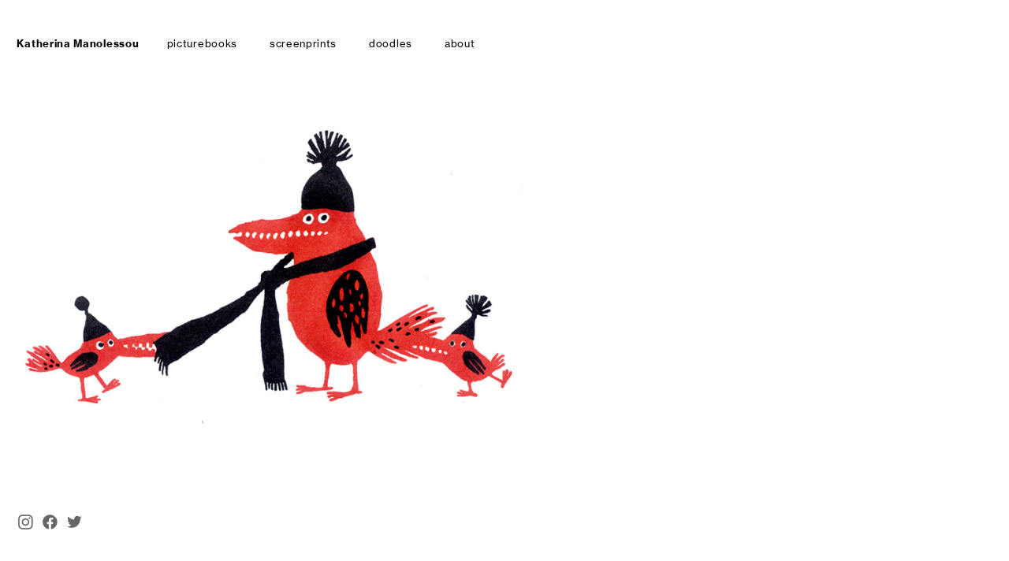

--- FILE ---
content_type: text/html; charset=UTF-8
request_url: https://lemoneyed.com/Home
body_size: 24305
content:
<!DOCTYPE html>
<!-- 

        Running on cargo.site

-->
<html lang="en" data-predefined-style="true" data-css-presets="true" data-css-preset data-typography-preset>
	<head>
<script>
				var __cargo_context__ = 'live';
				var __cargo_js_ver__ = 'c=3744406473';
				var __cargo_maint__ = false;
				
				
			</script>
					<meta http-equiv="X-UA-Compatible" content="IE=edge,chrome=1">
		<meta http-equiv="Content-Type" content="text/html; charset=utf-8">
		<meta name="viewport" content="initial-scale=1.0, maximum-scale=1.0, user-scalable=no">
		
			<meta name="robots" content="index,follow">
		<title>Katherina Manolessou Illustration</title>
		<meta name="description" content="Cargo">
		
		<link rel="preconnect" href="https://static.cargo.site" crossorigin>
		<link rel="preconnect" href="https://freight.cargo.site" crossorigin>
				<link rel="preconnect" href="https://type.cargo.site" crossorigin>

		<!--<link rel="preload" href="https://static.cargo.site/assets/social/IconFont-Regular-0.9.3.woff2" as="font" type="font/woff" crossorigin>-->

		

		<link href="https://freight.cargo.site/t/original/i/9665d6f1e68040d622034333df0c25883d6c1cfdaad632d51e26966964435a37/avatar_i.ico" rel="shortcut icon">
		<link href="https://lemoneyed.com/rss" rel="alternate" type="application/rss+xml" title="Katherina Manolessou Illustration feed">

		<link href="https://lemoneyed.com/stylesheet?c=3744406473&1649268450" id="member_stylesheet" rel="stylesheet" type="text/css" />
<style id="">@font-face{font-family:Icons;src:url(https://static.cargo.site/assets/social/IconFont-Regular-0.9.3.woff2);unicode-range:U+E000-E15C,U+F0000,U+FE0E}@font-face{font-family:Icons;src:url(https://static.cargo.site/assets/social/IconFont-Regular-0.9.3.woff2);font-weight:240;unicode-range:U+E000-E15C,U+F0000,U+FE0E}@font-face{font-family:Icons;src:url(https://static.cargo.site/assets/social/IconFont-Regular-0.9.3.woff2);unicode-range:U+E000-E15C,U+F0000,U+FE0E;font-weight:400}@font-face{font-family:Icons;src:url(https://static.cargo.site/assets/social/IconFont-Regular-0.9.3.woff2);unicode-range:U+E000-E15C,U+F0000,U+FE0E;font-weight:600}@font-face{font-family:Icons;src:url(https://static.cargo.site/assets/social/IconFont-Regular-0.9.3.woff2);unicode-range:U+E000-E15C,U+F0000,U+FE0E;font-weight:800}@font-face{font-family:Icons;src:url(https://static.cargo.site/assets/social/IconFont-Regular-0.9.3.woff2);unicode-range:U+E000-E15C,U+F0000,U+FE0E;font-style:italic}@font-face{font-family:Icons;src:url(https://static.cargo.site/assets/social/IconFont-Regular-0.9.3.woff2);unicode-range:U+E000-E15C,U+F0000,U+FE0E;font-weight:200;font-style:italic}@font-face{font-family:Icons;src:url(https://static.cargo.site/assets/social/IconFont-Regular-0.9.3.woff2);unicode-range:U+E000-E15C,U+F0000,U+FE0E;font-weight:400;font-style:italic}@font-face{font-family:Icons;src:url(https://static.cargo.site/assets/social/IconFont-Regular-0.9.3.woff2);unicode-range:U+E000-E15C,U+F0000,U+FE0E;font-weight:600;font-style:italic}@font-face{font-family:Icons;src:url(https://static.cargo.site/assets/social/IconFont-Regular-0.9.3.woff2);unicode-range:U+E000-E15C,U+F0000,U+FE0E;font-weight:800;font-style:italic}body.iconfont-loading,body.iconfont-loading *{color:transparent!important}body{-moz-osx-font-smoothing:grayscale;-webkit-font-smoothing:antialiased;-webkit-text-size-adjust:none}body.no-scroll{overflow:hidden}/*!
 * Content
 */.page{word-wrap:break-word}:focus{outline:0}.pointer-events-none{pointer-events:none}.pointer-events-auto{pointer-events:auto}.pointer-events-none .page_content .audio-player,.pointer-events-none .page_content .shop_product,.pointer-events-none .page_content a,.pointer-events-none .page_content audio,.pointer-events-none .page_content button,.pointer-events-none .page_content details,.pointer-events-none .page_content iframe,.pointer-events-none .page_content img,.pointer-events-none .page_content input,.pointer-events-none .page_content video{pointer-events:auto}.pointer-events-none .page_content *>a,.pointer-events-none .page_content>a{position:relative}s *{text-transform:inherit}#toolset{position:fixed;bottom:10px;right:10px;z-index:8}.mobile #toolset,.template_site_inframe #toolset{display:none}#toolset a{display:block;height:24px;width:24px;margin:0;padding:0;text-decoration:none;background:rgba(0,0,0,.2)}#toolset a:hover{background:rgba(0,0,0,.8)}[data-adminview] #toolset a,[data-adminview] #toolset_admin a{background:rgba(0,0,0,.04);pointer-events:none;cursor:default}#toolset_admin a:active{background:rgba(0,0,0,.7)}#toolset_admin a svg>*{transform:scale(1.1) translate(0,-.5px);transform-origin:50% 50%}#toolset_admin a svg{pointer-events:none;width:100%!important;height:auto!important}#following-container{overflow:auto;-webkit-overflow-scrolling:touch}#following-container iframe{height:100%;width:100%;position:absolute;top:0;left:0;right:0;bottom:0}:root{--following-width:-400px;--following-animation-duration:450ms}@keyframes following-open{0%{transform:translateX(0)}100%{transform:translateX(var(--following-width))}}@keyframes following-open-inverse{0%{transform:translateX(0)}100%{transform:translateX(calc(-1 * var(--following-width)))}}@keyframes following-close{0%{transform:translateX(var(--following-width))}100%{transform:translateX(0)}}@keyframes following-close-inverse{0%{transform:translateX(calc(-1 * var(--following-width)))}100%{transform:translateX(0)}}body.animate-left{animation:following-open var(--following-animation-duration);animation-fill-mode:both;animation-timing-function:cubic-bezier(.24,1,.29,1)}#following-container.animate-left{animation:following-close-inverse var(--following-animation-duration);animation-fill-mode:both;animation-timing-function:cubic-bezier(.24,1,.29,1)}#following-container.animate-left #following-frame{animation:following-close var(--following-animation-duration);animation-fill-mode:both;animation-timing-function:cubic-bezier(.24,1,.29,1)}body.animate-right{animation:following-close var(--following-animation-duration);animation-fill-mode:both;animation-timing-function:cubic-bezier(.24,1,.29,1)}#following-container.animate-right{animation:following-open-inverse var(--following-animation-duration);animation-fill-mode:both;animation-timing-function:cubic-bezier(.24,1,.29,1)}#following-container.animate-right #following-frame{animation:following-open var(--following-animation-duration);animation-fill-mode:both;animation-timing-function:cubic-bezier(.24,1,.29,1)}.slick-slider{position:relative;display:block;-moz-box-sizing:border-box;box-sizing:border-box;-webkit-user-select:none;-moz-user-select:none;-ms-user-select:none;user-select:none;-webkit-touch-callout:none;-khtml-user-select:none;-ms-touch-action:pan-y;touch-action:pan-y;-webkit-tap-highlight-color:transparent}.slick-list{position:relative;display:block;overflow:hidden;margin:0;padding:0}.slick-list:focus{outline:0}.slick-list.dragging{cursor:pointer;cursor:hand}.slick-slider .slick-list,.slick-slider .slick-track{transform:translate3d(0,0,0);will-change:transform}.slick-track{position:relative;top:0;left:0;display:block}.slick-track:after,.slick-track:before{display:table;content:'';width:1px;height:1px;margin-top:-1px;margin-left:-1px}.slick-track:after{clear:both}.slick-loading .slick-track{visibility:hidden}.slick-slide{display:none;float:left;height:100%;min-height:1px}[dir=rtl] .slick-slide{float:right}.content .slick-slide img{display:inline-block}.content .slick-slide img:not(.image-zoom){cursor:pointer}.content .scrub .slick-list,.content .scrub .slick-slide img:not(.image-zoom){cursor:ew-resize}body.slideshow-scrub-dragging *{cursor:ew-resize!important}.content .slick-slide img:not([src]),.content .slick-slide img[src='']{width:100%;height:auto}.slick-slide.slick-loading img{display:none}.slick-slide.dragging img{pointer-events:none}.slick-initialized .slick-slide{display:block}.slick-loading .slick-slide{visibility:hidden}.slick-vertical .slick-slide{display:block;height:auto;border:1px solid transparent}.slick-arrow.slick-hidden{display:none}.slick-arrow{position:absolute;z-index:9;width:0;top:0;height:100%;cursor:pointer;will-change:opacity;-webkit-transition:opacity 333ms cubic-bezier(.4,0,.22,1);transition:opacity 333ms cubic-bezier(.4,0,.22,1)}.slick-arrow.hidden{opacity:0}.slick-arrow svg{position:absolute;width:36px;height:36px;top:0;left:0;right:0;bottom:0;margin:auto;transform:translate(.25px,.25px)}.slick-arrow svg.right-arrow{transform:translate(.25px,.25px) scaleX(-1)}.slick-arrow svg:active{opacity:.75}.slick-arrow svg .arrow-shape{fill:none!important;stroke:#fff;stroke-linecap:square}.slick-arrow svg .arrow-outline{fill:none!important;stroke-width:2.5px;stroke:rgba(0,0,0,.6);stroke-linecap:square}.slick-arrow.slick-next{right:0;text-align:right}.slick-next svg,.wallpaper-navigation .slick-next svg{margin-right:10px}.mobile .slick-next svg{margin-right:10px}.slick-arrow.slick-prev{text-align:left}.slick-prev svg,.wallpaper-navigation .slick-prev svg{margin-left:10px}.mobile .slick-prev svg{margin-left:10px}.loading_animation{display:none;vertical-align:middle;z-index:15;line-height:0;pointer-events:none;border-radius:100%}.loading_animation.hidden{display:none}.loading_animation.pulsing{opacity:0;display:inline-block;animation-delay:.1s;-webkit-animation-delay:.1s;-moz-animation-delay:.1s;animation-duration:12s;animation-iteration-count:infinite;animation:fade-pulse-in .5s ease-in-out;-moz-animation:fade-pulse-in .5s ease-in-out;-webkit-animation:fade-pulse-in .5s ease-in-out;-webkit-animation-fill-mode:forwards;-moz-animation-fill-mode:forwards;animation-fill-mode:forwards}.loading_animation.pulsing.no-delay{animation-delay:0s;-webkit-animation-delay:0s;-moz-animation-delay:0s}.loading_animation div{border-radius:100%}.loading_animation div svg{max-width:100%;height:auto}.loading_animation div,.loading_animation div svg{width:20px;height:20px}.loading_animation.full-width svg{width:100%;height:auto}.loading_animation.full-width.big svg{width:100px;height:100px}.loading_animation div svg>*{fill:#ccc}.loading_animation div{-webkit-animation:spin-loading 12s ease-out;-webkit-animation-iteration-count:infinite;-moz-animation:spin-loading 12s ease-out;-moz-animation-iteration-count:infinite;animation:spin-loading 12s ease-out;animation-iteration-count:infinite}.loading_animation.hidden{display:none}[data-backdrop] .loading_animation{position:absolute;top:15px;left:15px;z-index:99}.loading_animation.position-absolute.middle{top:calc(50% - 10px);left:calc(50% - 10px)}.loading_animation.position-absolute.topleft{top:0;left:0}.loading_animation.position-absolute.middleright{top:calc(50% - 10px);right:1rem}.loading_animation.position-absolute.middleleft{top:calc(50% - 10px);left:1rem}.loading_animation.gray div svg>*{fill:#999}.loading_animation.gray-dark div svg>*{fill:#666}.loading_animation.gray-darker div svg>*{fill:#555}.loading_animation.gray-light div svg>*{fill:#ccc}.loading_animation.white div svg>*{fill:rgba(255,255,255,.85)}.loading_animation.blue div svg>*{fill:#698fff}.loading_animation.inline{display:inline-block;margin-bottom:.5ex}.loading_animation.inline.left{margin-right:.5ex}@-webkit-keyframes fade-pulse-in{0%{opacity:0}50%{opacity:.5}100%{opacity:1}}@-moz-keyframes fade-pulse-in{0%{opacity:0}50%{opacity:.5}100%{opacity:1}}@keyframes fade-pulse-in{0%{opacity:0}50%{opacity:.5}100%{opacity:1}}@-webkit-keyframes pulsate{0%{opacity:1}50%{opacity:0}100%{opacity:1}}@-moz-keyframes pulsate{0%{opacity:1}50%{opacity:0}100%{opacity:1}}@keyframes pulsate{0%{opacity:1}50%{opacity:0}100%{opacity:1}}@-webkit-keyframes spin-loading{0%{transform:rotate(0)}9%{transform:rotate(1050deg)}18%{transform:rotate(-1090deg)}20%{transform:rotate(-1080deg)}23%{transform:rotate(-1080deg)}28%{transform:rotate(-1095deg)}29%{transform:rotate(-1065deg)}34%{transform:rotate(-1080deg)}35%{transform:rotate(-1050deg)}40%{transform:rotate(-1065deg)}41%{transform:rotate(-1035deg)}44%{transform:rotate(-1035deg)}47%{transform:rotate(-2160deg)}50%{transform:rotate(-2160deg)}56%{transform:rotate(45deg)}60%{transform:rotate(45deg)}80%{transform:rotate(6120deg)}100%{transform:rotate(0)}}@keyframes spin-loading{0%{transform:rotate(0)}9%{transform:rotate(1050deg)}18%{transform:rotate(-1090deg)}20%{transform:rotate(-1080deg)}23%{transform:rotate(-1080deg)}28%{transform:rotate(-1095deg)}29%{transform:rotate(-1065deg)}34%{transform:rotate(-1080deg)}35%{transform:rotate(-1050deg)}40%{transform:rotate(-1065deg)}41%{transform:rotate(-1035deg)}44%{transform:rotate(-1035deg)}47%{transform:rotate(-2160deg)}50%{transform:rotate(-2160deg)}56%{transform:rotate(45deg)}60%{transform:rotate(45deg)}80%{transform:rotate(6120deg)}100%{transform:rotate(0)}}[grid-row]{align-items:flex-start;box-sizing:border-box;display:-webkit-box;display:-webkit-flex;display:-ms-flexbox;display:flex;-webkit-flex-wrap:wrap;-ms-flex-wrap:wrap;flex-wrap:wrap}[grid-col]{box-sizing:border-box}[grid-row] [grid-col].empty:after{content:"\0000A0";cursor:text}body.mobile[data-adminview=content-editproject] [grid-row] [grid-col].empty:after{display:none}[grid-col=auto]{-webkit-box-flex:1;-webkit-flex:1;-ms-flex:1;flex:1}[grid-col=x12]{width:100%}[grid-col=x11]{width:50%}[grid-col=x10]{width:33.33%}[grid-col=x9]{width:25%}[grid-col=x8]{width:20%}[grid-col=x7]{width:16.666666667%}[grid-col=x6]{width:14.285714286%}[grid-col=x5]{width:12.5%}[grid-col=x4]{width:11.111111111%}[grid-col=x3]{width:10%}[grid-col=x2]{width:9.090909091%}[grid-col=x1]{width:8.333333333%}[grid-col="1"]{width:8.33333%}[grid-col="2"]{width:16.66667%}[grid-col="3"]{width:25%}[grid-col="4"]{width:33.33333%}[grid-col="5"]{width:41.66667%}[grid-col="6"]{width:50%}[grid-col="7"]{width:58.33333%}[grid-col="8"]{width:66.66667%}[grid-col="9"]{width:75%}[grid-col="10"]{width:83.33333%}[grid-col="11"]{width:91.66667%}[grid-col="12"]{width:100%}body.mobile [grid-responsive] [grid-col]{width:100%;-webkit-box-flex:none;-webkit-flex:none;-ms-flex:none;flex:none}[data-ce-host=true][contenteditable=true] [grid-pad]{pointer-events:none}[data-ce-host=true][contenteditable=true] [grid-pad]>*{pointer-events:auto}[grid-pad="0"]{padding:0}[grid-pad="0.25"]{padding:.125rem}[grid-pad="0.5"]{padding:.25rem}[grid-pad="0.75"]{padding:.375rem}[grid-pad="1"]{padding:.5rem}[grid-pad="1.25"]{padding:.625rem}[grid-pad="1.5"]{padding:.75rem}[grid-pad="1.75"]{padding:.875rem}[grid-pad="2"]{padding:1rem}[grid-pad="2.5"]{padding:1.25rem}[grid-pad="3"]{padding:1.5rem}[grid-pad="3.5"]{padding:1.75rem}[grid-pad="4"]{padding:2rem}[grid-pad="5"]{padding:2.5rem}[grid-pad="6"]{padding:3rem}[grid-pad="7"]{padding:3.5rem}[grid-pad="8"]{padding:4rem}[grid-pad="9"]{padding:4.5rem}[grid-pad="10"]{padding:5rem}[grid-gutter="0"]{margin:0}[grid-gutter="0.5"]{margin:-.25rem}[grid-gutter="1"]{margin:-.5rem}[grid-gutter="1.5"]{margin:-.75rem}[grid-gutter="2"]{margin:-1rem}[grid-gutter="2.5"]{margin:-1.25rem}[grid-gutter="3"]{margin:-1.5rem}[grid-gutter="3.5"]{margin:-1.75rem}[grid-gutter="4"]{margin:-2rem}[grid-gutter="5"]{margin:-2.5rem}[grid-gutter="6"]{margin:-3rem}[grid-gutter="7"]{margin:-3.5rem}[grid-gutter="8"]{margin:-4rem}[grid-gutter="10"]{margin:-5rem}[grid-gutter="12"]{margin:-6rem}[grid-gutter="14"]{margin:-7rem}[grid-gutter="16"]{margin:-8rem}[grid-gutter="18"]{margin:-9rem}[grid-gutter="20"]{margin:-10rem}small{max-width:100%;text-decoration:inherit}img:not([src]),img[src='']{outline:1px solid rgba(177,177,177,.4);outline-offset:-1px;content:url([data-uri])}img.image-zoom{cursor:-webkit-zoom-in;cursor:-moz-zoom-in;cursor:zoom-in}#imprimatur{color:#333;font-size:10px;font-family:-apple-system,BlinkMacSystemFont,"Segoe UI",Roboto,Oxygen,Ubuntu,Cantarell,"Open Sans","Helvetica Neue",sans-serif,"Sans Serif",Icons;/*!System*/position:fixed;opacity:.3;right:-28px;bottom:160px;transform:rotate(270deg);-ms-transform:rotate(270deg);-webkit-transform:rotate(270deg);z-index:8;text-transform:uppercase;color:#999;opacity:.5;padding-bottom:2px;text-decoration:none}.mobile #imprimatur{display:none}bodycopy cargo-link a{font-family:-apple-system,BlinkMacSystemFont,"Segoe UI",Roboto,Oxygen,Ubuntu,Cantarell,"Open Sans","Helvetica Neue",sans-serif,"Sans Serif",Icons;/*!System*/font-size:12px;font-style:normal;font-weight:400;transform:rotate(270deg);text-decoration:none;position:fixed!important;right:-27px;bottom:100px;text-decoration:none;letter-spacing:normal;background:0 0;border:0;border-bottom:0;outline:0}/*! PhotoSwipe Default UI CSS by Dmitry Semenov | photoswipe.com | MIT license */.pswp--has_mouse .pswp__button--arrow--left,.pswp--has_mouse .pswp__button--arrow--right,.pswp__ui{visibility:visible}.pswp--minimal--dark .pswp__top-bar,.pswp__button{background:0 0}.pswp,.pswp__bg,.pswp__container,.pswp__img--placeholder,.pswp__zoom-wrap,.quick-view-navigation{-webkit-backface-visibility:hidden}.pswp__button{cursor:pointer;opacity:1;-webkit-appearance:none;transition:opacity .2s;-webkit-box-shadow:none;box-shadow:none}.pswp__button-close>svg{top:10px;right:10px;margin-left:auto}.pswp--touch .quick-view-navigation{display:none}.pswp__ui{-webkit-font-smoothing:auto;opacity:1;z-index:1550}.quick-view-navigation{will-change:opacity;-webkit-transition:opacity 333ms cubic-bezier(.4,0,.22,1);transition:opacity 333ms cubic-bezier(.4,0,.22,1)}.quick-view-navigation .pswp__group .pswp__button{pointer-events:auto}.pswp__button>svg{position:absolute;width:36px;height:36px}.quick-view-navigation .pswp__group:active svg{opacity:.75}.pswp__button svg .shape-shape{fill:#fff}.pswp__button svg .shape-outline{fill:#000}.pswp__button-prev>svg{top:0;bottom:0;left:10px;margin:auto}.pswp__button-next>svg{top:0;bottom:0;right:10px;margin:auto}.quick-view-navigation .pswp__group .pswp__button-prev{position:absolute;left:0;top:0;width:0;height:100%}.quick-view-navigation .pswp__group .pswp__button-next{position:absolute;right:0;top:0;width:0;height:100%}.quick-view-navigation .close-button,.quick-view-navigation .left-arrow,.quick-view-navigation .right-arrow{transform:translate(.25px,.25px)}.quick-view-navigation .right-arrow{transform:translate(.25px,.25px) scaleX(-1)}.pswp__button svg .shape-outline{fill:transparent!important;stroke:#000;stroke-width:2.5px;stroke-linecap:square}.pswp__button svg .shape-shape{fill:transparent!important;stroke:#fff;stroke-width:1.5px;stroke-linecap:square}.pswp__bg,.pswp__scroll-wrap,.pswp__zoom-wrap{width:100%;position:absolute}.quick-view-navigation .pswp__group .pswp__button-close{margin:0}.pswp__container,.pswp__item,.pswp__zoom-wrap{right:0;bottom:0;top:0;position:absolute;left:0}.pswp__ui--hidden .pswp__button{opacity:.001}.pswp__ui--hidden .pswp__button,.pswp__ui--hidden .pswp__button *{pointer-events:none}.pswp .pswp__ui.pswp__ui--displaynone{display:none}.pswp__element--disabled{display:none!important}/*! PhotoSwipe main CSS by Dmitry Semenov | photoswipe.com | MIT license */.pswp{position:fixed;display:none;height:100%;width:100%;top:0;left:0;right:0;bottom:0;margin:auto;-ms-touch-action:none;touch-action:none;z-index:9999999;-webkit-text-size-adjust:100%;line-height:initial;letter-spacing:initial;outline:0}.pswp img{max-width:none}.pswp--zoom-disabled .pswp__img{cursor:default!important}.pswp--animate_opacity{opacity:.001;will-change:opacity;-webkit-transition:opacity 333ms cubic-bezier(.4,0,.22,1);transition:opacity 333ms cubic-bezier(.4,0,.22,1)}.pswp--open{display:block}.pswp--zoom-allowed .pswp__img{cursor:-webkit-zoom-in;cursor:-moz-zoom-in;cursor:zoom-in}.pswp--zoomed-in .pswp__img{cursor:-webkit-grab;cursor:-moz-grab;cursor:grab}.pswp--dragging .pswp__img{cursor:-webkit-grabbing;cursor:-moz-grabbing;cursor:grabbing}.pswp__bg{left:0;top:0;height:100%;opacity:0;transform:translateZ(0);will-change:opacity}.pswp__scroll-wrap{left:0;top:0;height:100%}.pswp__container,.pswp__zoom-wrap{-ms-touch-action:none;touch-action:none}.pswp__container,.pswp__img{-webkit-user-select:none;-moz-user-select:none;-ms-user-select:none;user-select:none;-webkit-tap-highlight-color:transparent;-webkit-touch-callout:none}.pswp__zoom-wrap{-webkit-transform-origin:left top;-ms-transform-origin:left top;transform-origin:left top;-webkit-transition:-webkit-transform 222ms cubic-bezier(.4,0,.22,1);transition:transform 222ms cubic-bezier(.4,0,.22,1)}.pswp__bg{-webkit-transition:opacity 222ms cubic-bezier(.4,0,.22,1);transition:opacity 222ms cubic-bezier(.4,0,.22,1)}.pswp--animated-in .pswp__bg,.pswp--animated-in .pswp__zoom-wrap{-webkit-transition:none;transition:none}.pswp--hide-overflow .pswp__scroll-wrap,.pswp--hide-overflow.pswp{overflow:hidden}.pswp__img{position:absolute;width:auto;height:auto;top:0;left:0}.pswp__img--placeholder--blank{background:#222}.pswp--ie .pswp__img{width:100%!important;height:auto!important;left:0;top:0}.pswp__ui--idle{opacity:0}.pswp__error-msg{position:absolute;left:0;top:50%;width:100%;text-align:center;font-size:14px;line-height:16px;margin-top:-8px;color:#ccc}.pswp__error-msg a{color:#ccc;text-decoration:underline}.pswp__error-msg{font-family:-apple-system,BlinkMacSystemFont,"Segoe UI",Roboto,Oxygen,Ubuntu,Cantarell,"Open Sans","Helvetica Neue",sans-serif}.quick-view.mouse-down .iframe-item{pointer-events:none!important}.quick-view-caption-positioner{pointer-events:none;width:100%;height:100%}.quick-view-caption-wrapper{margin:auto;position:absolute;bottom:0;left:0;right:0}.quick-view-horizontal-align-left .quick-view-caption-wrapper{margin-left:0}.quick-view-horizontal-align-right .quick-view-caption-wrapper{margin-right:0}[data-quick-view-caption]{transition:.1s opacity ease-in-out;position:absolute;bottom:0;left:0;right:0}.quick-view-horizontal-align-left [data-quick-view-caption]{text-align:left}.quick-view-horizontal-align-right [data-quick-view-caption]{text-align:right}.quick-view-caption{transition:.1s opacity ease-in-out}.quick-view-caption>*{display:inline-block}.quick-view-caption *{pointer-events:auto}.quick-view-caption.hidden{opacity:0}.shop_product .dropdown_wrapper{flex:0 0 100%;position:relative}.shop_product select{appearance:none;-moz-appearance:none;-webkit-appearance:none;outline:0;-webkit-font-smoothing:antialiased;-moz-osx-font-smoothing:grayscale;cursor:pointer;border-radius:0;white-space:nowrap;overflow:hidden!important;text-overflow:ellipsis}.shop_product select.dropdown::-ms-expand{display:none}.shop_product a{cursor:pointer;border-bottom:none;text-decoration:none}.shop_product a.out-of-stock{pointer-events:none}body.audio-player-dragging *{cursor:ew-resize!important}.audio-player{display:inline-flex;flex:1 0 calc(100% - 2px);width:calc(100% - 2px)}.audio-player .button{height:100%;flex:0 0 3.3rem;display:flex}.audio-player .separator{left:3.3rem;height:100%}.audio-player .buffer{width:0%;height:100%;transition:left .3s linear,width .3s linear}.audio-player.seeking .buffer{transition:left 0s,width 0s}.audio-player.seeking{user-select:none;-webkit-user-select:none;cursor:ew-resize}.audio-player.seeking *{user-select:none;-webkit-user-select:none;cursor:ew-resize}.audio-player .bar{overflow:hidden;display:flex;justify-content:space-between;align-content:center;flex-grow:1}.audio-player .progress{width:0%;height:100%;transition:width .3s linear}.audio-player.seeking .progress{transition:width 0s}.audio-player .pause,.audio-player .play{cursor:pointer;height:100%}.audio-player .note-icon{margin:auto 0;order:2;flex:0 1 auto}.audio-player .title{white-space:nowrap;overflow:hidden;text-overflow:ellipsis;pointer-events:none;user-select:none;padding:.5rem 0 .5rem 1rem;margin:auto auto auto 0;flex:0 3 auto;min-width:0;width:100%}.audio-player .total-time{flex:0 1 auto;margin:auto 0}.audio-player .current-time,.audio-player .play-text{flex:0 1 auto;margin:auto 0}.audio-player .stream-anim{user-select:none;margin:auto auto auto 0}.audio-player .stream-anim span{display:inline-block}.audio-player .buffer,.audio-player .current-time,.audio-player .note-svg,.audio-player .play-text,.audio-player .separator,.audio-player .total-time{user-select:none;pointer-events:none}.audio-player .buffer,.audio-player .play-text,.audio-player .progress{position:absolute}.audio-player,.audio-player .bar,.audio-player .button,.audio-player .current-time,.audio-player .note-icon,.audio-player .pause,.audio-player .play,.audio-player .total-time{position:relative}body.mobile .audio-player,body.mobile .audio-player *{-webkit-touch-callout:none}#standalone-admin-frame{border:0;width:400px;position:absolute;right:0;top:0;height:100vh;z-index:99}body[standalone-admin=true] #standalone-admin-frame{transform:translate(0,0)}body[standalone-admin=true] .main_container{width:calc(100% - 400px)}body[standalone-admin=false] #standalone-admin-frame{transform:translate(100%,0)}body[standalone-admin=false] .main_container{width:100%}.toggle_standaloneAdmin{position:fixed;top:0;right:400px;height:40px;width:40px;z-index:999;cursor:pointer;background-color:rgba(0,0,0,.4)}.toggle_standaloneAdmin:active{opacity:.7}body[standalone-admin=false] .toggle_standaloneAdmin{right:0}.toggle_standaloneAdmin *{color:#fff;fill:#fff}.toggle_standaloneAdmin svg{padding:6px;width:100%;height:100%;opacity:.85}body[standalone-admin=false] .toggle_standaloneAdmin #close,body[standalone-admin=true] .toggle_standaloneAdmin #backdropsettings{display:none}.toggle_standaloneAdmin>div{width:100%;height:100%}#admin_toggle_button{position:fixed;top:50%;transform:translate(0,-50%);right:400px;height:36px;width:12px;z-index:999;cursor:pointer;background-color:rgba(0,0,0,.09);padding-left:2px;margin-right:5px}#admin_toggle_button .bar{content:'';background:rgba(0,0,0,.09);position:fixed;width:5px;bottom:0;top:0;z-index:10}#admin_toggle_button:active{background:rgba(0,0,0,.065)}#admin_toggle_button *{color:#fff;fill:#fff}#admin_toggle_button svg{padding:0;width:16px;height:36px;margin-left:1px;opacity:1}#admin_toggle_button svg *{fill:#fff;opacity:1}#admin_toggle_button[data-state=closed] .toggle_admin_close{display:none}#admin_toggle_button[data-state=closed],#admin_toggle_button[data-state=closed] .toggle_admin_open{width:20px;cursor:pointer;margin:0}#admin_toggle_button[data-state=closed] svg{margin-left:2px}#admin_toggle_button[data-state=open] .toggle_admin_open{display:none}select,select *{text-rendering:auto!important}b b{font-weight:inherit}*{-webkit-box-sizing:border-box;-moz-box-sizing:border-box;box-sizing:border-box}customhtml>*{position:relative;z-index:10}body,html{min-height:100vh;margin:0;padding:0}html{touch-action:manipulation;position:relative;background-color:#fff}.main_container{min-height:100vh;width:100%;overflow:hidden}.container{display:-webkit-box;display:-webkit-flex;display:-moz-box;display:-ms-flexbox;display:flex;-webkit-flex-wrap:wrap;-moz-flex-wrap:wrap;-ms-flex-wrap:wrap;flex-wrap:wrap;max-width:100%;width:100%;overflow:visible}.container{align-items:flex-start;-webkit-align-items:flex-start}.page{z-index:2}.page ul li>text-limit{display:block}.content,.content_container,.pinned{-webkit-flex:1 0 auto;-moz-flex:1 0 auto;-ms-flex:1 0 auto;flex:1 0 auto;max-width:100%}.content_container{width:100%}.content_container.full_height{min-height:100vh}.page_background{position:absolute;top:0;left:0;width:100%;height:100%}.page_container{position:relative;overflow:visible;width:100%}.backdrop{position:absolute;top:0;z-index:1;width:100%;height:100%;max-height:100vh}.backdrop>div{position:absolute;top:0;left:0;width:100%;height:100%;-webkit-backface-visibility:hidden;backface-visibility:hidden;transform:translate3d(0,0,0);contain:strict}[data-backdrop].backdrop>div[data-overflowing]{max-height:100vh;position:absolute;top:0;left:0}body.mobile [split-responsive]{display:flex;flex-direction:column}body.mobile [split-responsive] .container{width:100%;order:2}body.mobile [split-responsive] .backdrop{position:relative;height:50vh;width:100%;order:1}body.mobile [split-responsive] [data-auxiliary].backdrop{position:absolute;height:50vh;width:100%;order:1}.page{position:relative;z-index:2}img[data-align=left]{float:left}img[data-align=right]{float:right}[data-rotation]{transform-origin:center center}.content .page_content:not([contenteditable=true]) [data-draggable]{pointer-events:auto!important;backface-visibility:hidden}.preserve-3d{-moz-transform-style:preserve-3d;transform-style:preserve-3d}.content .page_content:not([contenteditable=true]) [data-draggable] iframe{pointer-events:none!important}.dragging-active iframe{pointer-events:none!important}.content .page_content:not([contenteditable=true]) [data-draggable]:active{opacity:1}.content .scroll-transition-fade{transition:transform 1s ease-in-out,opacity .8s ease-in-out}.content .scroll-transition-fade.below-viewport{opacity:0;transform:translateY(40px)}.mobile.full_width .page_container:not([split-layout]) .container_width{width:100%}[data-view=pinned_bottom] .bottom_pin_invisibility{visibility:hidden}.pinned{position:relative;width:100%}.pinned .page_container.accommodate:not(.fixed):not(.overlay){z-index:2}.pinned .page_container.overlay{position:absolute;z-index:4}.pinned .page_container.overlay.fixed{position:fixed}.pinned .page_container.overlay.fixed .page{max-height:100vh;-webkit-overflow-scrolling:touch}.pinned .page_container.overlay.fixed .page.allow-scroll{overflow-y:auto;overflow-x:hidden}.pinned .page_container.overlay.fixed .page.allow-scroll{align-items:flex-start;-webkit-align-items:flex-start}.pinned .page_container .page.allow-scroll::-webkit-scrollbar{width:0;background:0 0;display:none}.pinned.pinned_top .page_container.overlay{left:0;top:0}.pinned.pinned_bottom .page_container.overlay{left:0;bottom:0}div[data-container=set]:empty{margin-top:1px}.thumbnails{position:relative;z-index:1}[thumbnails=grid]{align-items:baseline}[thumbnails=justify] .thumbnail{box-sizing:content-box}[thumbnails][data-padding-zero] .thumbnail{margin-bottom:-1px}[thumbnails=montessori] .thumbnail{pointer-events:auto;position:absolute}[thumbnails] .thumbnail>a{display:block;text-decoration:none}[thumbnails=montessori]{height:0}[thumbnails][data-resizing],[thumbnails][data-resizing] *{cursor:nwse-resize}[thumbnails] .thumbnail .resize-handle{cursor:nwse-resize;width:26px;height:26px;padding:5px;position:absolute;opacity:.75;right:-1px;bottom:-1px;z-index:100}[thumbnails][data-resizing] .resize-handle{display:none}[thumbnails] .thumbnail .resize-handle svg{position:absolute;top:0;left:0}[thumbnails] .thumbnail .resize-handle:hover{opacity:1}[data-can-move].thumbnail .resize-handle svg .resize_path_outline{fill:#fff}[data-can-move].thumbnail .resize-handle svg .resize_path{fill:#000}[thumbnails=montessori] .thumbnail_sizer{height:0;width:100%;position:relative;padding-bottom:100%;pointer-events:none}[thumbnails] .thumbnail img{display:block;min-height:3px;margin-bottom:0}[thumbnails] .thumbnail img:not([src]),img[src=""]{margin:0!important;width:100%;min-height:3px;height:100%!important;position:absolute}[aspect-ratio="1x1"].thumb_image{height:0;padding-bottom:100%;overflow:hidden}[aspect-ratio="4x3"].thumb_image{height:0;padding-bottom:75%;overflow:hidden}[aspect-ratio="16x9"].thumb_image{height:0;padding-bottom:56.25%;overflow:hidden}[thumbnails] .thumb_image{width:100%;position:relative}[thumbnails][thumbnail-vertical-align=top]{align-items:flex-start}[thumbnails][thumbnail-vertical-align=middle]{align-items:center}[thumbnails][thumbnail-vertical-align=bottom]{align-items:baseline}[thumbnails][thumbnail-horizontal-align=left]{justify-content:flex-start}[thumbnails][thumbnail-horizontal-align=middle]{justify-content:center}[thumbnails][thumbnail-horizontal-align=right]{justify-content:flex-end}.thumb_image.default_image>svg{position:absolute;top:0;left:0;bottom:0;right:0;width:100%;height:100%}.thumb_image.default_image{outline:1px solid #ccc;outline-offset:-1px;position:relative}.mobile.full_width [data-view=Thumbnail] .thumbnails_width{width:100%}.content [data-draggable] a:active,.content [data-draggable] img:active{opacity:initial}.content .draggable-dragging{opacity:initial}[data-draggable].draggable_visible{visibility:visible}[data-draggable].draggable_hidden{visibility:hidden}.gallery_card [data-draggable],.marquee [data-draggable]{visibility:inherit}[data-draggable]{visibility:visible;background-color:rgba(0,0,0,.003)}#site_menu_panel_container .image-gallery:not(.initialized){height:0;padding-bottom:100%;min-height:initial}.image-gallery:not(.initialized){min-height:100vh;visibility:hidden;width:100%}.image-gallery .gallery_card img{display:block;width:100%;height:auto}.image-gallery .gallery_card{transform-origin:center}.image-gallery .gallery_card.dragging{opacity:.1;transform:initial!important}.image-gallery:not([image-gallery=slideshow]) .gallery_card iframe:only-child,.image-gallery:not([image-gallery=slideshow]) .gallery_card video:only-child{width:100%;height:100%;top:0;left:0;position:absolute}.image-gallery[image-gallery=slideshow] .gallery_card video[muted][autoplay]:not([controls]),.image-gallery[image-gallery=slideshow] .gallery_card video[muted][data-autoplay]:not([controls]){pointer-events:none}.image-gallery [image-gallery-pad="0"] video:only-child{object-fit:cover;height:calc(100% + 1px)}div.image-gallery>a,div.image-gallery>iframe,div.image-gallery>img,div.image-gallery>video{display:none}[image-gallery-row]{align-items:flex-start;box-sizing:border-box;display:-webkit-box;display:-webkit-flex;display:-ms-flexbox;display:flex;-webkit-flex-wrap:wrap;-ms-flex-wrap:wrap;flex-wrap:wrap}.image-gallery .gallery_card_image{width:100%;position:relative}[data-predefined-style=true] .image-gallery a.gallery_card{display:block;border:none}[image-gallery-col]{box-sizing:border-box}[image-gallery-col=x12]{width:100%}[image-gallery-col=x11]{width:50%}[image-gallery-col=x10]{width:33.33%}[image-gallery-col=x9]{width:25%}[image-gallery-col=x8]{width:20%}[image-gallery-col=x7]{width:16.666666667%}[image-gallery-col=x6]{width:14.285714286%}[image-gallery-col=x5]{width:12.5%}[image-gallery-col=x4]{width:11.111111111%}[image-gallery-col=x3]{width:10%}[image-gallery-col=x2]{width:9.090909091%}[image-gallery-col=x1]{width:8.333333333%}.content .page_content [image-gallery-pad].image-gallery{pointer-events:none}.content .page_content [image-gallery-pad].image-gallery .gallery_card_image>*,.content .page_content [image-gallery-pad].image-gallery .gallery_image_caption{pointer-events:auto}.content .page_content [image-gallery-pad="0"]{padding:0}.content .page_content [image-gallery-pad="0.25"]{padding:.125rem}.content .page_content [image-gallery-pad="0.5"]{padding:.25rem}.content .page_content [image-gallery-pad="0.75"]{padding:.375rem}.content .page_content [image-gallery-pad="1"]{padding:.5rem}.content .page_content [image-gallery-pad="1.25"]{padding:.625rem}.content .page_content [image-gallery-pad="1.5"]{padding:.75rem}.content .page_content [image-gallery-pad="1.75"]{padding:.875rem}.content .page_content [image-gallery-pad="2"]{padding:1rem}.content .page_content [image-gallery-pad="2.5"]{padding:1.25rem}.content .page_content [image-gallery-pad="3"]{padding:1.5rem}.content .page_content [image-gallery-pad="3.5"]{padding:1.75rem}.content .page_content [image-gallery-pad="4"]{padding:2rem}.content .page_content [image-gallery-pad="5"]{padding:2.5rem}.content .page_content [image-gallery-pad="6"]{padding:3rem}.content .page_content [image-gallery-pad="7"]{padding:3.5rem}.content .page_content [image-gallery-pad="8"]{padding:4rem}.content .page_content [image-gallery-pad="9"]{padding:4.5rem}.content .page_content [image-gallery-pad="10"]{padding:5rem}.content .page_content [image-gallery-gutter="0"]{margin:0}.content .page_content [image-gallery-gutter="0.5"]{margin:-.25rem}.content .page_content [image-gallery-gutter="1"]{margin:-.5rem}.content .page_content [image-gallery-gutter="1.5"]{margin:-.75rem}.content .page_content [image-gallery-gutter="2"]{margin:-1rem}.content .page_content [image-gallery-gutter="2.5"]{margin:-1.25rem}.content .page_content [image-gallery-gutter="3"]{margin:-1.5rem}.content .page_content [image-gallery-gutter="3.5"]{margin:-1.75rem}.content .page_content [image-gallery-gutter="4"]{margin:-2rem}.content .page_content [image-gallery-gutter="5"]{margin:-2.5rem}.content .page_content [image-gallery-gutter="6"]{margin:-3rem}.content .page_content [image-gallery-gutter="7"]{margin:-3.5rem}.content .page_content [image-gallery-gutter="8"]{margin:-4rem}.content .page_content [image-gallery-gutter="10"]{margin:-5rem}.content .page_content [image-gallery-gutter="12"]{margin:-6rem}.content .page_content [image-gallery-gutter="14"]{margin:-7rem}.content .page_content [image-gallery-gutter="16"]{margin:-8rem}.content .page_content [image-gallery-gutter="18"]{margin:-9rem}.content .page_content [image-gallery-gutter="20"]{margin:-10rem}[image-gallery=slideshow]:not(.initialized)>*{min-height:1px;opacity:0;min-width:100%}[image-gallery=slideshow][data-constrained-by=height] [image-gallery-vertical-align].slick-track{align-items:flex-start}[image-gallery=slideshow] img.image-zoom:active{opacity:initial}[image-gallery=slideshow].slick-initialized .gallery_card{pointer-events:none}[image-gallery=slideshow].slick-initialized .gallery_card.slick-current{pointer-events:auto}[image-gallery=slideshow] .gallery_card:not(.has_caption){line-height:0}.content .page_content [image-gallery=slideshow].image-gallery>*{pointer-events:auto}.content [image-gallery=slideshow].image-gallery.slick-initialized .gallery_card{overflow:hidden;margin:0;display:flex;flex-flow:row wrap;flex-shrink:0}.content [image-gallery=slideshow].image-gallery.slick-initialized .gallery_card.slick-current{overflow:visible}[image-gallery=slideshow] .gallery_image_caption{opacity:1;transition:opacity .3s;-webkit-transition:opacity .3s;width:100%;margin-left:auto;margin-right:auto;clear:both}[image-gallery-horizontal-align=left] .gallery_image_caption{text-align:left}[image-gallery-horizontal-align=middle] .gallery_image_caption{text-align:center}[image-gallery-horizontal-align=right] .gallery_image_caption{text-align:right}[image-gallery=slideshow][data-slideshow-in-transition] .gallery_image_caption{opacity:0;transition:opacity .3s;-webkit-transition:opacity .3s}[image-gallery=slideshow] .gallery_card_image{width:initial;margin:0;display:inline-block}[image-gallery=slideshow] .gallery_card img{margin:0;display:block}[image-gallery=slideshow][data-exploded]{align-items:flex-start;box-sizing:border-box;display:-webkit-box;display:-webkit-flex;display:-ms-flexbox;display:flex;-webkit-flex-wrap:wrap;-ms-flex-wrap:wrap;flex-wrap:wrap;justify-content:flex-start;align-content:flex-start}[image-gallery=slideshow][data-exploded] .gallery_card{padding:1rem;width:16.666%}[image-gallery=slideshow][data-exploded] .gallery_card_image{height:0;display:block;width:100%}[image-gallery=grid]{align-items:baseline}[image-gallery=grid] .gallery_card.has_caption .gallery_card_image{display:block}[image-gallery=grid] [image-gallery-pad="0"].gallery_card{margin-bottom:-1px}[image-gallery=grid] .gallery_card img{margin:0}[image-gallery=columns] .gallery_card img{margin:0}[image-gallery=justify]{align-items:flex-start}[image-gallery=justify] .gallery_card img{margin:0}[image-gallery=montessori][image-gallery-row]{display:block}[image-gallery=montessori] a.gallery_card,[image-gallery=montessori] div.gallery_card{position:absolute;pointer-events:auto}[image-gallery=montessori][data-can-move] .gallery_card,[image-gallery=montessori][data-can-move] .gallery_card .gallery_card_image,[image-gallery=montessori][data-can-move] .gallery_card .gallery_card_image>*{cursor:move}[image-gallery=montessori]{position:relative;height:0}[image-gallery=freeform] .gallery_card{position:relative}[image-gallery=freeform] [image-gallery-pad="0"].gallery_card{margin-bottom:-1px}[image-gallery-vertical-align]{display:flex;flex-flow:row wrap}[image-gallery-vertical-align].slick-track{display:flex;flex-flow:row nowrap}.image-gallery .slick-list{margin-bottom:-.3px}[image-gallery-vertical-align=top]{align-content:flex-start;align-items:flex-start}[image-gallery-vertical-align=middle]{align-items:center;align-content:center}[image-gallery-vertical-align=bottom]{align-content:flex-end;align-items:flex-end}[image-gallery-horizontal-align=left]{justify-content:flex-start}[image-gallery-horizontal-align=middle]{justify-content:center}[image-gallery-horizontal-align=right]{justify-content:flex-end}.image-gallery[data-resizing],.image-gallery[data-resizing] *{cursor:nwse-resize!important}.image-gallery .gallery_card .resize-handle,.image-gallery .gallery_card .resize-handle *{cursor:nwse-resize!important}.image-gallery .gallery_card .resize-handle{width:26px;height:26px;padding:5px;position:absolute;opacity:.75;right:-1px;bottom:-1px;z-index:10}.image-gallery[data-resizing] .resize-handle{display:none}.image-gallery .gallery_card .resize-handle svg{cursor:nwse-resize!important;position:absolute;top:0;left:0}.image-gallery .gallery_card .resize-handle:hover{opacity:1}[data-can-move].gallery_card .resize-handle svg .resize_path_outline{fill:#fff}[data-can-move].gallery_card .resize-handle svg .resize_path{fill:#000}[image-gallery=montessori] .thumbnail_sizer{height:0;width:100%;position:relative;padding-bottom:100%;pointer-events:none}#site_menu_button{display:block;text-decoration:none;pointer-events:auto;z-index:9;vertical-align:top;cursor:pointer;box-sizing:content-box;font-family:Icons}#site_menu_button.custom_icon{padding:0;line-height:0}#site_menu_button.custom_icon img{width:100%;height:auto}#site_menu_wrapper.disabled #site_menu_button{display:none}#site_menu_wrapper.mobile_only #site_menu_button{display:none}body.mobile #site_menu_wrapper.mobile_only:not(.disabled) #site_menu_button:not(.active){display:block}#site_menu_panel_container[data-type=cargo_menu] #site_menu_panel{display:block;position:fixed;top:0;right:0;bottom:0;left:0;z-index:10;cursor:default}.site_menu{pointer-events:auto;position:absolute;z-index:11;top:0;bottom:0;line-height:0;max-width:400px;min-width:300px;font-size:20px;text-align:left;background:rgba(20,20,20,.95);padding:20px 30px 90px 30px;overflow-y:auto;overflow-x:hidden;display:-webkit-box;display:-webkit-flex;display:-ms-flexbox;display:flex;-webkit-box-orient:vertical;-webkit-box-direction:normal;-webkit-flex-direction:column;-ms-flex-direction:column;flex-direction:column;-webkit-box-pack:start;-webkit-justify-content:flex-start;-ms-flex-pack:start;justify-content:flex-start}body.mobile #site_menu_wrapper .site_menu{-webkit-overflow-scrolling:touch;min-width:auto;max-width:100%;width:100%;padding:20px}#site_menu_wrapper[data-sitemenu-position=bottom-left] #site_menu,#site_menu_wrapper[data-sitemenu-position=top-left] #site_menu{left:0}#site_menu_wrapper[data-sitemenu-position=bottom-right] #site_menu,#site_menu_wrapper[data-sitemenu-position=top-right] #site_menu{right:0}#site_menu_wrapper[data-type=page] .site_menu{right:0;left:0;width:100%;padding:0;margin:0;background:0 0}.site_menu_wrapper.open .site_menu{display:block}.site_menu div{display:block}.site_menu a{text-decoration:none;display:inline-block;color:rgba(255,255,255,.75);max-width:100%;overflow:hidden;white-space:nowrap;text-overflow:ellipsis;line-height:1.4}.site_menu div a.active{color:rgba(255,255,255,.4)}.site_menu div.set-link>a{font-weight:700}.site_menu div.hidden{display:none}.site_menu .close{display:block;position:absolute;top:0;right:10px;font-size:60px;line-height:50px;font-weight:200;color:rgba(255,255,255,.4);cursor:pointer;user-select:none}#site_menu_panel_container .page_container{position:relative;overflow:hidden;background:0 0;z-index:2}#site_menu_panel_container .site_menu_page_wrapper{position:fixed;top:0;left:0;overflow-y:auto;-webkit-overflow-scrolling:touch;height:100%;width:100%;z-index:100}#site_menu_panel_container .site_menu_page_wrapper .backdrop{pointer-events:none}#site_menu_panel_container #site_menu_page_overlay{position:fixed;top:0;right:0;bottom:0;left:0;cursor:default;z-index:1}#shop_button{display:block;text-decoration:none;pointer-events:auto;z-index:9;vertical-align:top;cursor:pointer;box-sizing:content-box;font-family:Icons}#shop_button.custom_icon{padding:0;line-height:0}#shop_button.custom_icon img{width:100%;height:auto}#shop_button.disabled{display:none}.loading[data-loading]{display:none;position:fixed;bottom:8px;left:8px;z-index:100}.new_site_button_wrapper{font-size:1.8rem;font-weight:400;color:rgba(0,0,0,.85);font-family:-apple-system,BlinkMacSystemFont,'Segoe UI',Roboto,Oxygen,Ubuntu,Cantarell,'Open Sans','Helvetica Neue',sans-serif,'Sans Serif',Icons;font-style:normal;line-height:1.4;color:#fff;position:fixed;bottom:0;right:0;z-index:999}body.template_site #toolset{display:none!important}body.mobile .new_site_button{display:none}.new_site_button{display:flex;height:44px;cursor:pointer}.new_site_button .plus{width:44px;height:100%}.new_site_button .plus svg{width:100%;height:100%}.new_site_button .plus svg line{stroke:#000;stroke-width:2px}.new_site_button .plus:after,.new_site_button .plus:before{content:'';width:30px;height:2px}.new_site_button .text{background:#0fce83;display:none;padding:7.5px 15px 7.5px 15px;height:100%;font-size:20px;color:#222}.new_site_button:active{opacity:.8}.new_site_button.show_full .text{display:block}.new_site_button.show_full .plus{display:none}html:not(.admin-wrapper) .template_site #confirm_modal [data-progress] .progress-indicator:after{content:'Generating Site...';padding:7.5px 15px;right:-200px;color:#000}bodycopy svg.marker-overlay,bodycopy svg.marker-overlay *{transform-origin:0 0;-webkit-transform-origin:0 0;box-sizing:initial}bodycopy svg#svgroot{box-sizing:initial}bodycopy svg.marker-overlay{padding:inherit;position:absolute;left:0;top:0;width:100%;height:100%;min-height:1px;overflow:visible;pointer-events:none;z-index:999}bodycopy svg.marker-overlay *{pointer-events:initial}bodycopy svg.marker-overlay text{letter-spacing:initial}bodycopy svg.marker-overlay a{cursor:pointer}.marquee:not(.torn-down){overflow:hidden;width:100%;position:relative;padding-bottom:.25em;padding-top:.25em;margin-bottom:-.25em;margin-top:-.25em;contain:layout}.marquee .marquee_contents{will-change:transform;display:flex;flex-direction:column}.marquee[behavior][direction].torn-down{white-space:normal}.marquee[behavior=bounce] .marquee_contents{display:block;float:left;clear:both}.marquee[behavior=bounce] .marquee_inner{display:block}.marquee[behavior=bounce][direction=vertical] .marquee_contents{width:100%}.marquee[behavior=bounce][direction=diagonal] .marquee_inner:last-child,.marquee[behavior=bounce][direction=vertical] .marquee_inner:last-child{position:relative;visibility:hidden}.marquee[behavior=bounce][direction=horizontal],.marquee[behavior=scroll][direction=horizontal]{white-space:pre}.marquee[behavior=scroll][direction=horizontal] .marquee_contents{display:inline-flex;white-space:nowrap;min-width:100%}.marquee[behavior=scroll][direction=horizontal] .marquee_inner{min-width:100%}.marquee[behavior=scroll] .marquee_inner:first-child{will-change:transform;position:absolute;width:100%;top:0;left:0}.cycle{display:none}</style>
<script type="text/json" data-set="defaults" >{"current_offset":0,"current_page":1,"cargo_url":"katherinamanolessou","is_domain":true,"is_mobile":false,"is_tablet":false,"is_phone":false,"api_path":"https:\/\/lemoneyed.com\/_api","is_editor":false,"is_template":false,"is_direct_link":true,"direct_link_pid":8406949}</script>
<script type="text/json" data-set="DisplayOptions" >{"user_id":306819,"pagination_count":24,"title_in_project":true,"disable_project_scroll":false,"learning_cargo_seen":true,"resource_url":null,"use_sets":null,"sets_are_clickable":null,"set_links_position":null,"sticky_pages":null,"total_projects":0,"slideshow_responsive":false,"slideshow_thumbnails_header":true,"layout_options":{"content_position":"left_cover","content_width":"100","content_margin":"5","main_margin":"2","text_alignment":"text_left","vertical_position":"vertical_top","bgcolor":"rgb(255, 255, 255)","WebFontConfig":{"Persona":{"families":{"Neue Haas Grotesk":{"variants":["n4","i4","n5","i5","n7","i7"]},"Freight Text":{"variants":["n4","i4","n7","i7"]},"Guyot Headline":{"variants":["n4","i4","n7","i7"]}}},"System":{"families":{"-apple-system":{"variants":["n4","i4","n7","i7"]}}}},"links_orientation":"links_horizontal","viewport_size":"phone","mobile_zoom":"18","mobile_view":"desktop","mobile_padding":"-1.9","mobile_formatting":false,"width_unit":"rem","text_width":"66","is_feed":false,"limit_vertical_images":false,"image_zoom":false,"mobile_images_full_width":true,"responsive_columns":"1","responsive_thumbnails_padding":"0.7","enable_sitemenu":false,"sitemenu_mobileonly":false,"menu_position":"top-left","sitemenu_option":"cargo_menu","responsive_row_height":"75","advanced_padding_enabled":false,"main_margin_top":"2","main_margin_right":"2","main_margin_bottom":"2","main_margin_left":"2","mobile_pages_full_width":true,"scroll_transition":false,"image_full_zoom":false},"element_sort":{"no-group":[{"name":"Navigation","isActive":true},{"name":"Header Text","isActive":true},{"name":"Content","isActive":true},{"name":"Header Image","isActive":false}]},"site_menu_options":{"display_type":"page","enable":true,"mobile_only":true,"position":"top-right","single_page_id":"8318117","icon":"\ue131","show_homepage":true,"single_page_url":"Menu","custom_icon":false},"ecommerce_options":{"enable_ecommerce_button":false,"shop_button_position":"top-right","shop_icon":"text","custom_icon":false,"shop_icon_text":"Cart &lt;(#)&gt;","icon":"","enable_geofencing":false,"enabled_countries":["AF","AX","AL","DZ","AS","AD","AO","AI","AQ","AG","AR","AM","AW","AU","AT","AZ","BS","BH","BD","BB","BY","BE","BZ","BJ","BM","BT","BO","BQ","BA","BW","BV","BR","IO","BN","BG","BF","BI","KH","CM","CA","CV","KY","CF","TD","CL","CN","CX","CC","CO","KM","CG","CD","CK","CR","CI","HR","CU","CW","CY","CZ","DK","DJ","DM","DO","EC","EG","SV","GQ","ER","EE","ET","FK","FO","FJ","FI","FR","GF","PF","TF","GA","GM","GE","DE","GH","GI","GR","GL","GD","GP","GU","GT","GG","GN","GW","GY","HT","HM","VA","HN","HK","HU","IS","IN","ID","IR","IQ","IE","IM","IL","IT","JM","JP","JE","JO","KZ","KE","KI","KP","KR","KW","KG","LA","LV","LB","LS","LR","LY","LI","LT","LU","MO","MK","MG","MW","MY","MV","ML","MT","MH","MQ","MR","MU","YT","MX","FM","MD","MC","MN","ME","MS","MA","MZ","MM","NA","NR","NP","NL","NC","NZ","NI","NE","NG","NU","NF","MP","NO","OM","PK","PW","PS","PA","PG","PY","PE","PH","PN","PL","PT","PR","QA","RE","RO","RU","RW","BL","SH","KN","LC","MF","PM","VC","WS","SM","ST","SA","SN","RS","SC","SL","SG","SX","SK","SI","SB","SO","ZA","GS","SS","ES","LK","SD","SR","SJ","SZ","SE","CH","SY","TW","TJ","TZ","TH","TL","TG","TK","TO","TT","TN","TR","TM","TC","TV","UG","UA","AE","GB","US","UM","UY","UZ","VU","VE","VN","VG","VI","WF","EH","YE","ZM","ZW"]}}</script>
<script type="text/json" data-set="Site" >{"id":"306819","direct_link":"https:\/\/lemoneyed.com","display_url":"lemoneyed.com","site_url":"katherinamanolessou","account_shop_id":null,"has_ecommerce":false,"has_shop":false,"ecommerce_key_public":null,"cargo_spark_button":false,"following_url":null,"website_title":"Katherina Manolessou Illustration","meta_tags":"","meta_description":"","meta_head":"","homepage_id":"8406949","css_url":"https:\/\/lemoneyed.com\/stylesheet","rss_url":"https:\/\/lemoneyed.com\/rss","js_url":"\/_jsapps\/design\/design.js","favicon_url":"https:\/\/freight.cargo.site\/t\/original\/i\/9665d6f1e68040d622034333df0c25883d6c1cfdaad632d51e26966964435a37\/avatar_i.ico","home_url":"https:\/\/cargo.site","auth_url":"https:\/\/cargo.site","profile_url":"https:\/\/freight.cargo.site\/w\/600\/h\/600\/c\/0\/0\/761\/761\/i\/387f923b0386554642be304cae43d5c35bf392c7f38f3b2eb210066ec90e28d1\/avatar_i.jpg","profile_width":600,"profile_height":600,"social_image_url":null,"social_width":600,"social_height":600,"social_description":"Cargo","social_has_image":false,"social_has_description":false,"site_menu_icon":null,"site_menu_has_image":false,"custom_html":"<customhtml>\n<\/customhtml>","filter":null,"is_editor":false,"use_hi_res":false,"hiq":null,"progenitor_site":"scroll","files":{"A4-TVEG_dinosaurs.pdf":"https:\/\/files.cargocollective.com\/c306819\/A4-TVEG_dinosaurs.pdf?1558694249","-A4-TVEG-recipes.pdf":"https:\/\/files.cargocollective.com\/c306819\/-A4-TVEG-recipes.pdf?1558084615","A4-Look-for-Ladybird-comic-strip.pdf":"https:\/\/files.cargocollective.com\/c306819\/A4-Look-for-Ladybird-comic-strip.pdf?1557831425","A4-Look-for-Ladybird-collage-workshop.pdf":"https:\/\/files.cargocollective.com\/c306819\/A4-Look-for-Ladybird-collage-workshop.pdf?1557831372","Zoom-workshop-trees.pdf":"https:\/\/files.cargocollective.com\/c306819\/Zoom-workshop-trees.pdf?1557831158","Zoom-workshop-animals.pdf":"https:\/\/files.cargocollective.com\/c306819\/Zoom-workshop-animals.pdf?1557830995"},"resource_url":"lemoneyed.com\/_api\/v0\/site\/306819"}</script>
<script type="text/json" data-set="ScaffoldingData" >{"id":0,"title":"Katherina Manolessou Illustration","project_url":0,"set_id":0,"is_homepage":false,"pin":false,"is_set":true,"in_nav":false,"stack":false,"sort":0,"index":0,"page_count":8,"pin_position":null,"thumbnail_options":null,"pages":[{"id":8406949,"site_id":306819,"project_url":"Home","direct_link":"https:\/\/lemoneyed.com\/Home","type":"page","title":"Home ","title_no_html":"Home ","tags":"doodles","display":false,"pin":false,"pin_options":{},"in_nav":false,"is_homepage":true,"backdrop_enabled":false,"is_set":false,"stack":false,"excerpt":"","content":"<br>\n<img width=\"931\" height=\"569\" width_o=\"931\" height_o=\"569\" data-src=\"https:\/\/freight.cargo.site\/t\/original\/i\/380375faea805f647e606543ad23df848843c51e28876e0d77f24689fb0883fe\/Manolessou-bird-family.png\" data-mid=\"43234146\" border=\"0\" data-scale=\"52\"\/><br>","content_no_html":"\n{image 37 scale=\"52\"}","content_partial_html":"<br>\n<img width=\"931\" height=\"569\" width_o=\"931\" height_o=\"569\" data-src=\"https:\/\/freight.cargo.site\/t\/original\/i\/380375faea805f647e606543ad23df848843c51e28876e0d77f24689fb0883fe\/Manolessou-bird-family.png\" data-mid=\"43234146\" border=\"0\" data-scale=\"52\"\/><br>","thumb":"43223670","thumb_meta":{"thumbnail_crop":{"percentWidth":"100","marginLeft":0,"marginTop":0,"imageModel":{"id":43223670,"project_id":8406949,"image_ref":"{image 18}","name":"logo_face.jpg","hash":"20ddaf6260623f89b602361f297016d0b41ca53060caa314829e34f899d8ba68","width":300,"height":290,"sort":0,"exclude_from_backdrop":false,"date_added":1559029070},"stored":{"ratio":96.666666666667,"crop_ratio":"1x1"},"cropManuallySet":false}},"thumb_is_visible":false,"sort":0,"index":0,"set_id":0,"page_options":{"using_local_css":true,"local_css":"[local-style=\"8406949\"] .container_width {\n}\n\n[local-style=\"8406949\"] body {\n\tbackground-color: initial \/*!variable_defaults*\/;\n}\n\n[local-style=\"8406949\"] .backdrop {\n}\n\n[local-style=\"8406949\"] .page {\n}\n\n[local-style=\"8406949\"] .page_background {\n\tbackground-color: initial \/*!page_container_bgcolor*\/;\n}\n\n[local-style=\"8406949\"] .content_padding {\n}\n\n[data-predefined-style=\"true\"] [local-style=\"8406949\"] bodycopy {\n}\n\n[data-predefined-style=\"true\"] [local-style=\"8406949\"] bodycopy a {\n}\n\n[data-predefined-style=\"true\"] [local-style=\"8406949\"] h1 {\n}\n\n[data-predefined-style=\"true\"] [local-style=\"8406949\"] h1 a {\n}\n\n[data-predefined-style=\"true\"] [local-style=\"8406949\"] h2 {\n\tfont-size: 1.5rem;\n}\n\n[data-predefined-style=\"true\"] [local-style=\"8406949\"] h2 a {\n}\n\n[data-predefined-style=\"true\"] [local-style=\"8406949\"] small {\n}\n\n[data-predefined-style=\"true\"] [local-style=\"8406949\"] small a {\n}","local_layout_options":{"split_layout":false,"split_responsive":false,"full_height":false,"advanced_padding_enabled":false,"page_container_bgcolor":"","show_local_thumbs":false,"page_bgcolor":""},"thumbnail_options":{"show_local_thumbs":false,"use_global_thumb_settings":false,"filter_type":"tag","random_limit":"Children's Books","filter_tags":""},"pin_options":{}},"set_open":false,"images":[{"id":43223670,"project_id":8406949,"image_ref":"{image 18}","name":"logo_face.jpg","hash":"20ddaf6260623f89b602361f297016d0b41ca53060caa314829e34f899d8ba68","width":300,"height":290,"sort":0,"exclude_from_backdrop":false,"date_added":"1559029070"},{"id":43223671,"project_id":8406949,"image_ref":"{image 19}","name":"logo_face.jpg","hash":"1e8577964fb4bf2bea81ce342a28cd89ef5f0c124d7e1553151823d516ab26bc","width":300,"height":290,"sort":0,"exclude_from_backdrop":false,"date_added":"1559029070"},{"id":43223672,"project_id":8406949,"image_ref":"{image 22}","name":"pattern-tile.png","hash":"8549506c91f568727a9383ee6098263fc99cb375688433090b90af04de700c36","width":499,"height":499,"sort":0,"exclude_from_backdrop":false,"date_added":"1559029070"},{"id":43223673,"project_id":8406949,"image_ref":"{image 23}","name":"pattern-tile.png","hash":"f98414e34b3bd408cba96a84fc786f19503a10ee1caab3c40d2474902f769ede","width":499,"height":499,"sort":0,"exclude_from_backdrop":false,"date_added":"1559029070"},{"id":43223674,"project_id":8406949,"image_ref":"{image 24}","name":"pattern-tile.png","hash":"68b97b18207eb5b515d51e1de6b88e3c600d8c0b559d02a3e727fe765d1c0c2a","width":499,"height":499,"sort":0,"exclude_from_backdrop":false,"date_added":"1559029070"},{"id":43223675,"project_id":8406949,"image_ref":"{image 25}","name":"pattern-tile.png","hash":"696ca5a15644394a9379cb4a7150ec487498c6f9a03e2249bb09407b5b7f0bf5","width":499,"height":499,"sort":0,"exclude_from_backdrop":false,"date_added":"1559029070"},{"id":43223676,"project_id":8406949,"image_ref":"{image 26}","name":"pattern-tile.png","hash":"3de21c334b779651d486b826d006569c0409887ade90c850c10e88ae911534d9","width":499,"height":499,"sort":0,"exclude_from_backdrop":false,"date_added":"1559029070"},{"id":43223677,"project_id":8406949,"image_ref":"{image 27}","name":"pattern-tile.png","hash":"7b53ba33b0a851eaf375e07fe2285ed68ae60fb6c6d3ad85585fccf406c0b228","width":499,"height":499,"sort":0,"exclude_from_backdrop":false,"date_added":"1559029070"},{"id":43223678,"project_id":8406949,"image_ref":"{image 28}","name":"pattern-tile.png","hash":"6abc1751410560d1b549466d83f5ec30c59fce2d639f9dc321e6bbd3682fd167","width":499,"height":499,"sort":0,"exclude_from_backdrop":false,"date_added":"1559029071"},{"id":43223679,"project_id":8406949,"image_ref":"{image 29}","name":"pattern-tile.png","hash":"40db7422b5ed4b686bd2da6e1e614bfe93c9865d4071d3774965cdfd82d48088","width":499,"height":499,"sort":0,"exclude_from_backdrop":false,"date_added":"1559029071"},{"id":43223680,"project_id":8406949,"image_ref":"{image 30}","name":"pattern-tile.png","hash":"23df255e219e8a28cc988453b771bb1d208e08f8ef1fc97df8277e699f66c367","width":499,"height":499,"sort":0,"exclude_from_backdrop":false,"date_added":"1559029071"},{"id":43223681,"project_id":8406949,"image_ref":"{image 31}","name":"pattern-tile.png","hash":"36fd9a2ef0ae05ad72ebb9bd661b00587373aa4e0d30a469ec18259be15ad89d","width":499,"height":499,"sort":0,"exclude_from_backdrop":false,"date_added":"1559029071"},{"id":43223682,"project_id":8406949,"image_ref":"{image 32}","name":"pattern-tile.png","hash":"37e7e28c2030813e5c9220c6863633dcbf535f63859cf09eb0f884d556aaea0e","width":499,"height":499,"sort":0,"exclude_from_backdrop":false,"date_added":"1559029071"},{"id":43223683,"project_id":8406949,"image_ref":"{image 33}","name":"pattern-tile.png","hash":"f92484234ee84867fbb7c324ac479f3f406299c55cbbc7b14b043883ad1fde3b","width":499,"height":499,"sort":0,"exclude_from_backdrop":false,"date_added":"1559029071"},{"id":43233983,"project_id":8406949,"image_ref":"{image 34}","name":"Manolessou-bird-family.jpg","hash":"beca481104a91aa8ff245e4785045434ee8b10b6b59a730ea94423814bbe1c11","width":1000,"height":1000,"sort":0,"exclude_from_backdrop":false,"date_added":"1559042672"},{"id":43233986,"project_id":8406949,"image_ref":"{image 35}","name":"Manolessou-bird-family.png","hash":"2ccfe41347d75e8cc727a5aff750a9298ab491ddc6a98a484fe0c5aaf1893c3d","width":1000,"height":1000,"sort":0,"exclude_from_backdrop":false,"date_added":"1559042682"},{"id":43233991,"project_id":8406949,"image_ref":"{image 36}","name":"Manolessou-bird-family.png","hash":"7b698372601a35263cf21458e23c10f1c72756a7901d48e080a28236c4f23a48","width":1000,"height":639,"sort":0,"exclude_from_backdrop":false,"date_added":"1559042724"},{"id":43234146,"project_id":8406949,"image_ref":"{image 37}","name":"Manolessou-bird-family.png","hash":"380375faea805f647e606543ad23df848843c51e28876e0d77f24689fb0883fe","width":931,"height":569,"sort":0,"exclude_from_backdrop":false,"date_added":"1559042794"}],"backdrop":null},{"id":8318116,"site_id":306819,"project_url":"Social-media","direct_link":"https:\/\/lemoneyed.com\/Social-media","type":"page","title":"Social media","title_no_html":"Social media","tags":"","display":false,"pin":true,"pin_options":{"position":"bottom","overlay":true,"fixed":true,"accommodate":true},"in_nav":false,"is_homepage":false,"backdrop_enabled":false,"is_set":false,"stack":false,"excerpt":"\ue025\ufe0e\u00a0 \ue003\ufe0e\u00a0 \ue004\ufe0e\n\n \n\n\n\n\n\n \u00a0 \u00a0","content":"<div style=\"text-align: left;\"><a href=\"https:\/\/www.instagram.com\/kmanolessou\/?hl=el\" target=\"_blank\" class=\"icon-link\">\ue025\ufe0e<\/a>&nbsp; <a href=\"https:\/\/el-gr.facebook.com\/KatherinaManolessouIllustration\" target=\"_blank\" class=\"icon-link\">\ue003\ufe0e<\/a>&nbsp; <a href=\"https:\/\/twitter.com\/kmanolessou?lang=el\" target=\"_blank\" class=\"icon-link\">\ue004\ufe0e<\/a><small><span style=\"color: #635f5f;\"><b><\/b><\/span><\/small><br>\n \n\n<\/div>\n\n<a href=\"https:\/\/twitter.com\/kmanolessou\" target=\"_blank\">\n\n<\/a> &nbsp; &nbsp;","content_no_html":"\ue025\ufe0e&nbsp; \ue003\ufe0e&nbsp; \ue004\ufe0e\n \n\n\n\n\n\n &nbsp; &nbsp;","content_partial_html":"<a href=\"https:\/\/www.instagram.com\/kmanolessou\/?hl=el\" target=\"_blank\" class=\"icon-link\">\ue025\ufe0e<\/a>&nbsp; <a href=\"https:\/\/el-gr.facebook.com\/KatherinaManolessouIllustration\" target=\"_blank\" class=\"icon-link\">\ue003\ufe0e<\/a>&nbsp; <a href=\"https:\/\/twitter.com\/kmanolessou?lang=el\" target=\"_blank\" class=\"icon-link\">\ue004\ufe0e<\/a><span style=\"color: #635f5f;\"><b><\/b><\/span><br>\n \n\n\n\n<a href=\"https:\/\/twitter.com\/kmanolessou\" target=\"_blank\">\n\n<\/a> &nbsp; &nbsp;","thumb":"","thumb_meta":null,"thumb_is_visible":false,"sort":7,"index":0,"set_id":0,"page_options":{"using_local_css":true,"local_css":"[local-style=\"8318116\"] .container_width {\n}\n\n[local-style=\"8318116\"] body {\n\tbackground-color: initial \/*!variable_defaults*\/;\n}\n\n[local-style=\"8318116\"] .backdrop {\n}\n\n[local-style=\"8318116\"] .page {\n}\n\n[local-style=\"8318116\"] .page_background {\n\tbackground-color: initial \/*!page_container_bgcolor*\/;\n}\n\n[local-style=\"8318116\"] .content_padding {\n}\n\n[data-predefined-style=\"true\"] [local-style=\"8318116\"] bodycopy {\n}\n\n[data-predefined-style=\"true\"] [local-style=\"8318116\"] bodycopy a {\n}\n\n[data-predefined-style=\"true\"] [local-style=\"8318116\"] h1 {\n\tline-height: 1;\n\tcolor: #ffbf00;\n}\n\n[data-predefined-style=\"true\"] [local-style=\"8318116\"] h1 a {\n\tcolor: #ffbf00;\n}\n\n[data-predefined-style=\"true\"] [local-style=\"8318116\"] h2 {\n}\n\n[data-predefined-style=\"true\"] [local-style=\"8318116\"] h2 a {\n}\n\n[data-predefined-style=\"true\"] [local-style=\"8318116\"] small {\n}\n\n[data-predefined-style=\"true\"] [local-style=\"8318116\"] small a {\n}\n\n[local-style=\"8318116\"] .container {\n\ttext-align: center \/*!text_center*\/;\n}","local_layout_options":{"split_layout":false,"split_responsive":false,"full_height":false,"advanced_padding_enabled":false,"page_container_bgcolor":"","show_local_thumbs":false,"page_bgcolor":"","text_alignment":"text_center"},"pin_options":{"position":"bottom","overlay":true,"fixed":true,"accommodate":true}},"set_open":false,"images":[],"backdrop":null},{"id":8407238,"site_id":306819,"project_url":"Social-media-copy","direct_link":"https:\/\/lemoneyed.com\/Social-media-copy","type":"page","title":"Social media copy","title_no_html":"Social media copy","tags":"","display":false,"pin":true,"pin_options":{"position":"top","overlay":true,"fixed":true,"accommodate":true,"exclude_mobile":true},"in_nav":false,"is_homepage":false,"backdrop_enabled":false,"is_set":false,"stack":false,"excerpt":"\u00a0 \u00a0 \u00a0 \u00a0 \u00a0 \u00a0 \u00a0 \u00a0 \u00a0 \u00a0 \u00a0 \u00a0 \u00a0 \u00a0 \u00a0 \u00a0 \u00a0 \u00a0 \u00a0 \u00a0 \u00a0 \u00a0 \u00a0 \u00a0 \u00a0 \u00a0\u00a0picturebooks\n\n \u00a0 \u00a0 \u00a0 \u00a0 \u00a0 \n\n\n\nscreenprints\n\n \u00a0 \u00a0 \u00a0 \u00a0 \u00a0 \ndoodles\n\n \u00a0 \u00a0 \u00a0...","content":"<div style=\"text-align: left;\"><small><span style=\"color: #635f5f;\"><b><\/b><\/span><\/small><br><small><b>&nbsp; &nbsp; &nbsp; &nbsp; &nbsp; &nbsp; &nbsp; &nbsp; &nbsp; &nbsp; &nbsp; &nbsp; &nbsp; &nbsp; &nbsp; &nbsp; &nbsp; &nbsp; &nbsp; &nbsp; &nbsp; &nbsp;<\/b> &nbsp; &nbsp; &nbsp; &nbsp;&nbsp;<a href=\"picturebooks\" rel=\"history\">picturebooks<\/a><\/small>\n\n<small> &nbsp; &nbsp; &nbsp; &nbsp; &nbsp; <\/small>\n\n\n\n<small><a href=\"screenprints\" rel=\"history\">screenprints<\/a><\/small>\n\n<small> &nbsp; &nbsp; &nbsp; &nbsp; &nbsp; <\/small>\n<small><a href=\"Sketchbook\" rel=\"history\">doodles<\/a><\/small>\n\n<small> &nbsp; &nbsp; &nbsp; &nbsp; &nbsp; <\/small>\n\n\n<small><a href=\"about\" rel=\"history\">about<\/a><\/small>\n\n\n\n<\/div>\n\n<a href=\"https:\/\/twitter.com\/kmanolessou\" target=\"_blank\">\n\n<\/a> &nbsp; &nbsp;","content_no_html":"&nbsp; &nbsp; &nbsp; &nbsp; &nbsp; &nbsp; &nbsp; &nbsp; &nbsp; &nbsp; &nbsp; &nbsp; &nbsp; &nbsp; &nbsp; &nbsp; &nbsp; &nbsp; &nbsp; &nbsp; &nbsp; &nbsp; &nbsp; &nbsp; &nbsp; &nbsp;&nbsp;picturebooks\n\n &nbsp; &nbsp; &nbsp; &nbsp; &nbsp; \n\n\n\nscreenprints\n\n &nbsp; &nbsp; &nbsp; &nbsp; &nbsp; \ndoodles\n\n &nbsp; &nbsp; &nbsp; &nbsp; &nbsp; \n\n\nabout\n\n\n\n\n\n\n\n &nbsp; &nbsp;","content_partial_html":"<span style=\"color: #635f5f;\"><b><\/b><\/span><br><b>&nbsp; &nbsp; &nbsp; &nbsp; &nbsp; &nbsp; &nbsp; &nbsp; &nbsp; &nbsp; &nbsp; &nbsp; &nbsp; &nbsp; &nbsp; &nbsp; &nbsp; &nbsp; &nbsp; &nbsp; &nbsp; &nbsp;<\/b> &nbsp; &nbsp; &nbsp; &nbsp;&nbsp;<a href=\"picturebooks\" rel=\"history\">picturebooks<\/a>\n\n &nbsp; &nbsp; &nbsp; &nbsp; &nbsp; \n\n\n\n<a href=\"screenprints\" rel=\"history\">screenprints<\/a>\n\n &nbsp; &nbsp; &nbsp; &nbsp; &nbsp; \n<a href=\"Sketchbook\" rel=\"history\">doodles<\/a>\n\n &nbsp; &nbsp; &nbsp; &nbsp; &nbsp; \n\n\n<a href=\"about\" rel=\"history\">about<\/a>\n\n\n\n\n\n<a href=\"https:\/\/twitter.com\/kmanolessou\" target=\"_blank\">\n\n<\/a> &nbsp; &nbsp;","thumb":"","thumb_meta":null,"thumb_is_visible":false,"sort":8,"index":0,"set_id":0,"page_options":{"using_local_css":true,"local_css":"[local-style=\"8407238\"] .container_width {\n}\n\n[local-style=\"8407238\"] body {\n\tbackground-color: initial \/*!variable_defaults*\/;\n}\n\n[local-style=\"8407238\"] .backdrop {\n}\n\n[local-style=\"8407238\"] .page {\n}\n\n[local-style=\"8407238\"] .page_background {\n\tbackground-color: initial \/*!page_container_bgcolor*\/;\n}\n\n[local-style=\"8407238\"] .content_padding {\n}\n\n[data-predefined-style=\"true\"] [local-style=\"8407238\"] bodycopy {\n}\n\n[data-predefined-style=\"true\"] [local-style=\"8407238\"] bodycopy a {\n}\n\n[data-predefined-style=\"true\"] [local-style=\"8407238\"] h1 {\n\tline-height: 1;\n\tcolor: #ffbf00;\n}\n\n[data-predefined-style=\"true\"] [local-style=\"8407238\"] h1 a {\n\tcolor: #ffbf00;\n}\n\n[data-predefined-style=\"true\"] [local-style=\"8407238\"] h2 {\n\tfont-size: 1.5rem;\n}\n\n[data-predefined-style=\"true\"] [local-style=\"8407238\"] h2 a {\n}\n\n[data-predefined-style=\"true\"] [local-style=\"8407238\"] small {\n\tfont-size: 1.3rem;\n}\n\n[data-predefined-style=\"true\"] [local-style=\"8407238\"] small a {\n}\n\n[local-style=\"8407238\"] .container {\n\ttext-align: center \/*!text_center*\/;\n}","local_layout_options":{"split_layout":false,"split_responsive":false,"full_height":false,"advanced_padding_enabled":false,"page_container_bgcolor":"","show_local_thumbs":false,"page_bgcolor":"","text_alignment":"text_center"},"pin_options":{"position":"top","overlay":true,"fixed":true,"accommodate":true,"exclude_mobile":true}},"set_open":false,"images":[],"backdrop":null},{"id":8411101,"site_id":306819,"project_url":"Social-media-copy-copy","direct_link":"https:\/\/lemoneyed.com\/Social-media-copy-copy","type":"page","title":"Social media copy copy","title_no_html":"Social media copy copy","tags":"","display":false,"pin":true,"pin_options":{"position":"top","overlay":true,"fixed":true,"accommodate":true,"exclude_mobile":false},"in_nav":false,"is_homepage":false,"backdrop_enabled":false,"is_set":false,"stack":false,"excerpt":"Katherina Manolessou \u00a0 \u00a0 \u00a0 \u00a0 \n\n\n\n\n\n\n\n \u00a0 \u00a0","content":"<br>\n<div style=\"text-align: left;\">\n<small><b><a href=\"Home\" rel=\"history\">Katherina Manolessou<\/a><\/b> &nbsp; &nbsp; &nbsp; &nbsp; <\/small>\n\n\n\n<\/div>\n\n<a href=\"https:\/\/twitter.com\/kmanolessou\" target=\"_blank\">\n\n<\/a> &nbsp; &nbsp;","content_no_html":"\n\nKatherina Manolessou &nbsp; &nbsp; &nbsp; &nbsp; \n\n\n\n\n\n\n\n &nbsp; &nbsp;","content_partial_html":"<br>\n\n<b><a href=\"Home\" rel=\"history\">Katherina Manolessou<\/a><\/b> &nbsp; &nbsp; &nbsp; &nbsp; \n\n\n\n\n\n<a href=\"https:\/\/twitter.com\/kmanolessou\" target=\"_blank\">\n\n<\/a> &nbsp; &nbsp;","thumb":"","thumb_meta":null,"thumb_is_visible":false,"sort":9,"index":0,"set_id":0,"page_options":{"using_local_css":true,"local_css":"[local-style=\"8411101\"] .container_width {\n}\n\n[local-style=\"8411101\"] body {\n\tbackground-color: initial \/*!variable_defaults*\/;\n}\n\n[local-style=\"8411101\"] .backdrop {\n}\n\n[local-style=\"8411101\"] .page {\n}\n\n[local-style=\"8411101\"] .page_background {\n\tbackground-color: initial \/*!page_container_bgcolor*\/;\n}\n\n[local-style=\"8411101\"] .content_padding {\n}\n\n[data-predefined-style=\"true\"] [local-style=\"8411101\"] bodycopy {\n}\n\n[data-predefined-style=\"true\"] [local-style=\"8411101\"] bodycopy a {\n}\n\n[data-predefined-style=\"true\"] [local-style=\"8411101\"] h1 {\n\tline-height: 1;\n\tcolor: #ffbf00;\n}\n\n[data-predefined-style=\"true\"] [local-style=\"8411101\"] h1 a {\n\tcolor: #ffbf00;\n}\n\n[data-predefined-style=\"true\"] [local-style=\"8411101\"] h2 {\n\tfont-size: 1.5rem;\n}\n\n[data-predefined-style=\"true\"] [local-style=\"8411101\"] h2 a {\n}\n\n[data-predefined-style=\"true\"] [local-style=\"8411101\"] small {\n\tfont-size: 1.3rem;\n}\n\n[data-predefined-style=\"true\"] [local-style=\"8411101\"] small a {\n}\n\n[local-style=\"8411101\"] .container {\n\ttext-align: center \/*!text_center*\/;\n}","local_layout_options":{"split_layout":false,"split_responsive":false,"full_height":false,"advanced_padding_enabled":false,"page_container_bgcolor":"","show_local_thumbs":false,"page_bgcolor":"","text_alignment":"text_center"},"pin_options":{"position":"top","overlay":true,"fixed":true,"accommodate":true,"exclude_mobile":false}},"set_open":false,"images":[],"backdrop":null},{"id":8204128,"title":"Children's Books","project_url":"Children-s-Books","set_id":0,"is_homepage":false,"pin":false,"is_set":true,"in_nav":false,"stack":false,"sort":10,"index":5,"page_count":5,"pin_position":null,"thumbnail_options":null,"pages":[]},{"id":8267471,"title":"Screenprints","project_url":"Screenprints-1","set_id":0,"is_homepage":false,"pin":false,"is_set":true,"in_nav":false,"stack":false,"sort":16,"index":6,"page_count":24,"pin_position":null,"thumbnail_options":null,"pages":[]}]}</script>
<script type="text/json" data-set="SiteMenu" >{"id":8318117,"site_id":306819,"project_url":"Mobile-Menu","direct_link":"https:\/\/lemoneyed.com\/Mobile-Menu","type":"page","title":"Mobile Menu","title_no_html":"Mobile Menu","tags":"","display":true,"pin":false,"pin_options":null,"in_nav":false,"is_homepage":false,"backdrop_enabled":false,"is_set":false,"stack":false,"excerpt":"picturebooks\n\nscreenprints\n\ndoodles\n\nabout","content":"<br>\n<h2><b><a href=\"picturebooks\" rel=\"history\">picturebooks<\/a><\/b><\/h2><br>\n<h2><b><a href=\"screenprints\" rel=\"history\">screenprints<\/a><\/b><\/h2><br>\n<h2><b><a href=\"Sketchbook\" rel=\"history\">doodles<\/a><\/b><\/h2><br>\n<h2><b><a href=\"about\" rel=\"history\">about<\/a><\/b><\/h2>\n<br>","content_no_html":"\npicturebooks\nscreenprints\ndoodles\nabout\n","content_partial_html":"<br>\n<h2><b><a href=\"picturebooks\" rel=\"history\">picturebooks<\/a><\/b><\/h2><br>\n<h2><b><a href=\"screenprints\" rel=\"history\">screenprints<\/a><\/b><\/h2><br>\n<h2><b><a href=\"Sketchbook\" rel=\"history\">doodles<\/a><\/b><\/h2><br>\n<h2><b><a href=\"about\" rel=\"history\">about<\/a><\/b><\/h2>\n<br>","thumb":"","thumb_meta":null,"thumb_is_visible":true,"sort":45,"index":7,"set_id":0,"page_options":{"using_local_css":true,"local_css":"[local-style=\"8318117\"] .container_width {\n}\n\n[local-style=\"8318117\"] body {\n\tbackground-color: initial \/*!variable_defaults*\/;\n}\n\n[local-style=\"8318117\"] .backdrop {\n}\n\n[local-style=\"8318117\"] .page {\n\tmin-height: 100vh \/*!page_height_100vh*\/;\n}\n\n[local-style=\"8318117\"] .page_background {\n\tbackground-color: initial \/*!page_container_bgcolor*\/;\n}\n\n[local-style=\"8318117\"] .content_padding {\n}\n\n[data-predefined-style=\"true\"] [local-style=\"8318117\"] bodycopy {\n}\n\n[data-predefined-style=\"true\"] [local-style=\"8318117\"] bodycopy a {\n}\n\n[data-predefined-style=\"true\"] [local-style=\"8318117\"] h1 {\n\tline-height: 1.4;\n}\n\n[data-predefined-style=\"true\"] [local-style=\"8318117\"] h1 a {\n}\n\n[data-predefined-style=\"true\"] [local-style=\"8318117\"] h2 {\n\tfont-size: 3.1rem;\n}\n\n[data-predefined-style=\"true\"] [local-style=\"8318117\"] h2 a {\n}\n\n[data-predefined-style=\"true\"] [local-style=\"8318117\"] small {\n}\n\n[data-predefined-style=\"true\"] [local-style=\"8318117\"] small a {\n}\n\n[local-style=\"8318117\"] .container {\n\tmargin-left: auto \/*!content_center*\/;\n\ttext-align: center \/*!text_center*\/;\n\talign-items: flex-start \/*!vertical_top*\/;\n\t-webkit-align-items: flex-start \/*!vertical_top*\/;\n}","local_layout_options":{"split_layout":false,"split_responsive":false,"full_height":true,"advanced_padding_enabled":false,"page_container_bgcolor":"","show_local_thumbs":false,"page_bgcolor":"","content_position":"center_cover","text_alignment":"text_center"}},"set_open":false,"images":[],"backdrop":null}</script>
<script type="text/json" data-set="FirstloadThumbOptions" >{"show_local_thumbs":false,"use_global_thumb_settings":false,"filter_type":"tag","random_limit":"Children's Books","filter_tags":"","page_id":"8406949"}</script>
<script type="text/json" data-set="ThumbnailSettings" >{"id":1531783,"name":"Grid","path":"grid","mode_id":1,"site_id":306819,"page_id":null,"iterator":1,"is_active":true,"data":{"crop":false,"thumb_crop":"1x1","column_size":6,"columns":"7","thumb_horizontal_align":"left","thumbnails_padding":"4","responsive":false,"show_title":true,"show_tags":false,"show_excerpt":false,"filter_type":"all","filter_tags":"","filter_set":"","show_thumbs":false,"mobile_data":{"column_size":12,"thumbnails_padding":0.375,"separate_mobile_view":false,"columns":"1"},"meta_data":{},"thumbnails_width":"90","responsive_columns":"1","responsive_row_height":"75","random_limit":999,"responsive_thumbnails_padding":"1"}}</script>
<script type="text/json" data-set="ThumbnailModes" >[{"name":"Grid","path":"grid","sort":0,"mode_id":1},{"name":"Columns","path":"columns","sort":1,"mode_id":2},{"name":"Justify","path":"justify","sort":2,"mode_id":3},{"name":"Freeform","path":"freeform","sort":3,"mode_id":5},{"name":"Montessori","path":"montessori","sort":4,"mode_id":4}]</script>
<script type="text/json" data-set="FirstloadThumbnails" data-page_id="8406949" data-filter_type="tag">[{"id":8407045,"url":"Sketchbook","project_url":"Sketchbook","title":"Sketchbook ","title_no_html":"Sketchbook ","tags":"doodles","excerpt":"Sketchbook \/ Characters","thumb":"43224160","thumb_meta":{"thumbnail_crop":{"percentWidth":"100","marginLeft":0,"marginTop":0,"imageModel":{"id":43224160,"project_id":8407045,"image_ref":"{image 2}","name":"sketchbook_artists-book72.jpg","hash":"dffe0e2e3cce89f18dad645eb28706894d8c2559e13b2e232239527188cb517b","width":650,"height":458,"sort":0,"exclude_from_backdrop":false,"date_added":1559029887},"stored":{"ratio":70.461538461538,"crop_ratio":"1x1"},"cropManuallySet":false}},"set_id":0,"version":"Cargo2","tags_with_links":"<a href=\"\/doodles\" rel=\"history\">doodles<\/a>"},{"id":8412986,"url":"Characters","project_url":"Characters","title":"Characters","title_no_html":"Characters","tags":"doodles","excerpt":"Sketchbook\u00a0\/ Characters","thumb":"43257268","thumb_meta":{"thumbnail_crop":{"percentWidth":"100","marginLeft":0,"marginTop":0,"imageModel":{"id":43257268,"project_id":8412986,"image_ref":"{image 2}","name":"sketchbook_artists-book72.jpg","hash":"dffe0e2e3cce89f18dad645eb28706894d8c2559e13b2e232239527188cb517b","width":650,"height":458,"sort":0,"exclude_from_backdrop":false,"date_added":1559060043},"stored":{"ratio":70.461538461538,"crop_ratio":"1x1"},"cropManuallySet":false}},"set_id":0,"version":"Cargo2","tags_with_links":"<a href=\"\/doodles\" rel=\"history\">doodles<\/a>"},{"id":8407117,"url":"Look-for-Ladybird","project_url":"Look-for-Ladybird","title":"Look for Ladybird ","title_no_html":"Look for Ladybird ","tags":"Children's Books","excerpt":"Previous \/ Next\n\n\n\nLook for Ladybird in Plant City\n\n\n\nPublished by Frances Lincoln Children\u2019s Books.\n\n\n\n\n\n\n\n\n\n\n\n\n\n\n\n\n\n\n\n\n\n\n\n\n\n\tFollow Daisy and Basil as they look...","thumb":"43224546","thumb_meta":{"thumbnail_crop":{"percentWidth":"100","marginLeft":0,"marginTop":0,"imageModel":{"id":43224546,"project_id":8407117,"image_ref":"{image 6}","name":"look-for-Ladybird_tumbnail.png","hash":"62ed9da448512cdcf6d590ceff37a7838b8e33071364099c682d5abac27c8406","width":340,"height":343,"sort":0,"exclude_from_backdrop":false,"date_added":1559030305},"stored":{"ratio":100.88235294118,"crop_ratio":"1x1"},"cropManuallySet":false}},"set_id":8204128,"version":"Cargo2","tags_with_links":"<a href=\"\/Children's-Books\" rel=\"history\">Children's Books<\/a>"},{"id":8411486,"url":"Look-for-Ladybird-in-Ocean-City","project_url":"Look-for-Ladybird-in-Ocean-City","title":"Look for Ladybird in Ocean City  ","title_no_html":"Look for Ladybird in Ocean City  ","tags":"Children's Books","excerpt":"Previous \/ Next\n\n\n\n\n\nLook for Ladybird in Ocean City\u00a0\n\n\n\n\nPublished by Frances Lincoln Children\u2019s Books.\n\n\n\n\n\n\n\n\n\n\n\n\tDaisy, Basil, and Ladybird set off on...","thumb":"43247941","thumb_meta":{"thumbnail_crop":{"percentWidth":"100","marginLeft":0,"marginTop":0,"imageModel":{"id":43247941,"project_id":8411486,"image_ref":"{image 6}","name":"look-for-Ladybird_tumbnail.png","hash":"62ed9da448512cdcf6d590ceff37a7838b8e33071364099c682d5abac27c8406","width":340,"height":343,"sort":0,"exclude_from_backdrop":false,"date_added":"1559054722"},"stored":{"ratio":100.88235294118,"crop_ratio":"1x1"},"cropManuallySet":false}},"set_id":8204128,"version":"Cargo2","tags_with_links":"<a href=\"\/Children's-Books\" rel=\"history\">Children's Books<\/a>"},{"id":8340686,"url":"Mummy-and-me","project_url":"Mummy-and-me","title":"Mummy and me","title_no_html":"Mummy and me","tags":"Children's Books","excerpt":"Previous \/ Next\n\n\n\n\n\nMummy and Me\u00a0\n\nPublished by Macmillan Children\u2019s Books.\n\n\n\n\n\n\n\n\n\n\n\n\n\n\n\n\n\n\n\n\tBased on Katherina's relationship with her young daughter, this...","thumb":"42857254","thumb_meta":{"thumbnail_crop":{"percentWidth":"100","marginLeft":0,"marginTop":0,"imageModel":{"id":42857254,"project_id":8340686,"image_ref":"{image 5}","name":"thumbnail-mummyandme.png","hash":"a90e8771c59d32e5377776711c918f3a42dfdc37b57f5ddb0321c65215511fd7","width":340,"height":343,"sort":0,"exclude_from_backdrop":false,"date_added":1558543269},"stored":{"ratio":100.88235294118,"crop_ratio":"1x1"},"cropManuallySet":false}},"set_id":8204128,"version":"Cargo2","tags_with_links":"<a href=\"\/Children's-Books\" rel=\"history\">Children's Books<\/a>"},{"id":8318233,"url":"T-Veg","project_url":"T-Veg","title":"T-Veg","title_no_html":"T-Veg","tags":"Children's Books","excerpt":"Previous \/ Next\n\n\n\n\n\n\nT-Veg\n\nPublished by \n\nFrances Lincoln Children\u2019s Books.\n\n\n\n\n\n\n\n\n\n\n\n\n\n\n\n\n\n\n\n\n\n\n\n\n\n\n\n\n\n\n\n\n\n\n\n\n\n\n\tWritten by Smriti Prasadam-Halls and...","thumb":"42737736","thumb_meta":{"thumbnail_crop":{"percentWidth":"100","marginLeft":0,"marginTop":0,"imageModel":{"id":42737736,"project_id":8318233,"image_ref":"{image 5}","name":"thumbnail-tveg.png","hash":"f4b0a780402d8b3ec018a7018e589d0c28eab7e2eaa03004a1059f5fd4a4e0e5","width":340,"height":343,"sort":0,"exclude_from_backdrop":false,"date_added":1558440571},"stored":{"ratio":100.88235294118,"crop_ratio":"1x1"},"cropManuallySet":false}},"set_id":8204128,"version":"Cargo2","tags_with_links":"<a href=\"\/Children's-Books\" rel=\"history\">Children's Books<\/a>"},{"id":8412573,"url":"Zoom-Zoom-Zoom","project_url":"Zoom-Zoom-Zoom","title":"Zoom Zoom Zoom","title_no_html":"Zoom Zoom Zoom","tags":"Children's Books","excerpt":"Previous \/ Next\n\n\n\n\n\n\nZoom Zoom Zoom\n\nPictruebook published by Macmillan Children\u2019s Books.\n\n\n\n\n\n\n\n\n\n\n\n\n\n\n\n\n\n\n\n\n\n\n\n\n\n\n\n\n\n\n\n\n\n\n\n\n\n\n\n\n\t\n\nMonkey and Bird can't...","thumb":"43253206","thumb_meta":{"thumbnail_crop":{"percentWidth":"100","marginLeft":0,"marginTop":0,"imageModel":{"id":43253206,"project_id":8412573,"image_ref":"{image 5}","name":"thumbnail-tveg.png","hash":"f4b0a780402d8b3ec018a7018e589d0c28eab7e2eaa03004a1059f5fd4a4e0e5","width":340,"height":343,"sort":0,"exclude_from_backdrop":false,"date_added":"1559058403"},"stored":{"ratio":100.88235294118,"crop_ratio":"1x1"},"cropManuallySet":false}},"set_id":8204128,"version":"Cargo2","tags_with_links":"<a href=\"\/Children's-Books\" rel=\"history\">Children's Books<\/a>"},{"id":8423585,"url":"Peek-a-boo","project_url":"Peek-a-boo","title":"Peek a boo","title_no_html":"Peek a boo","tags":"illustration","excerpt":"Previous \/ Next\n\n\n\n\n\n\n\nPeek a boo\n\n\n\n\n\nLimited edition screenprint.","thumb":"43310624","thumb_meta":{"thumbnail_crop":{"percentWidth":"100","marginLeft":0,"marginTop":0,"imageModel":{"id":43310624,"project_id":8423585,"image_ref":"{image 2}","name":"Manolessou_animal_party-1000.jpg","hash":"da74b0d31b30f85a5244a705b047bde545758fafb0f9866eec0ef9d52fbf2a4e","width":755,"height":1000,"sort":0,"exclude_from_backdrop":false,"date_added":1559123006},"stored":{"ratio":132.45033112583,"crop_ratio":"1x1"},"cropManuallySet":false}},"set_id":8267471,"version":"Cargo2","tags_with_links":"<a href=\"\/illustration\" rel=\"history\">illustration<\/a>"},{"id":8423590,"url":"Gardening","project_url":"Gardening","title":"Gardening","title_no_html":"Gardening","tags":"illustration","excerpt":"Previous \/ Next\n\n\n\n\n\n\n\nGardening\n\n\n\n\n\n\n\n\nScrennprinted illustration commissioned by\n\n Ted Baker\n\nand the Association of Illustrators. You can find out more about...","thumb":"43310653","thumb_meta":{"thumbnail_crop":{"percentWidth":"100","marginLeft":0,"marginTop":0,"imageModel":{"id":43310653,"project_id":8423590,"image_ref":"{image 2}","name":"Manolessou_animal_party-1000.jpg","hash":"da74b0d31b30f85a5244a705b047bde545758fafb0f9866eec0ef9d52fbf2a4e","width":755,"height":1000,"sort":0,"exclude_from_backdrop":false,"date_added":1559123167},"stored":{"ratio":132.45033112583,"crop_ratio":"1x1"},"cropManuallySet":false}},"set_id":8267471,"version":"Cargo2","tags_with_links":"<a href=\"\/illustration\" rel=\"history\">illustration<\/a>"},{"id":8423810,"url":"Book-launch-invite","project_url":"Book-launch-invite","title":"Book launch invite","title_no_html":"Book launch invite","tags":"illustration","excerpt":"Previous \/ Next\n\n\n\n\n\n\n\nBook launch invite\n\n\n\n\n\n\n\n\n\n\nScreenprinted invite for the Zoom Zoom Zoom book launch \n\nand print exhibition at Material.\n\n Blog reviews of...","thumb":"43311726","thumb_meta":{"thumbnail_crop":{"percentWidth":"100","marginLeft":0,"marginTop":0,"imageModel":{"id":43311726,"project_id":8423810,"image_ref":"{image 2}","name":"Manolessou_animal_party-1000.jpg","hash":"da74b0d31b30f85a5244a705b047bde545758fafb0f9866eec0ef9d52fbf2a4e","width":755,"height":1000,"sort":0,"exclude_from_backdrop":false,"date_added":1559124637},"stored":{"ratio":132.45033112583,"crop_ratio":"1x1"},"cropManuallySet":false}},"set_id":8267471,"version":"Cargo2","tags_with_links":"<a href=\"\/illustration\" rel=\"history\">illustration<\/a>"},{"id":8424008,"url":"Atlas","project_url":"Atlas","title":"Atlas","title_no_html":"Atlas","tags":"illustration","excerpt":"Previous \/ Next\n\n\n\n\n\n\n\nAtlas\n\n\n\n\n\n\n\n\n\n\n\nInitially a limited edition print for the East London Printmakers box set, Atlas was used for the Boundaries Illustration...","thumb":"43312988","thumb_meta":{"thumbnail_crop":{"percentWidth":"100","marginLeft":0,"marginTop":0,"imageModel":{"id":43312988,"project_id":8424008,"image_ref":"{image 2}","name":"Manolessou_animal_party-1000.jpg","hash":"da74b0d31b30f85a5244a705b047bde545758fafb0f9866eec0ef9d52fbf2a4e","width":755,"height":1000,"sort":0,"exclude_from_backdrop":false,"date_added":1559125424},"stored":{"ratio":132.45033112583,"crop_ratio":"1x1"},"cropManuallySet":false}},"set_id":8267471,"version":"Cargo2","tags_with_links":"<a href=\"\/illustration\" rel=\"history\">illustration<\/a>"},{"id":8424056,"url":"Staff-meeting","project_url":"Staff-meeting","title":"Staff meeting","title_no_html":"Staff meeting","tags":"illustration","excerpt":"Previous \/ Next\n\n\n\n\n\n\n\nStaff meeting\n\n\n\n\n\n\n\n\n\n\n\n\n\nLimited edition screenprint inspired by a number of team meetings.\n\n\n\n\n\n\u00a0","thumb":"43313305","thumb_meta":{"thumbnail_crop":{"percentWidth":"100","marginLeft":0,"marginTop":0,"imageModel":{"id":43313305,"project_id":8424056,"image_ref":"{image 2}","name":"Manolessou_animal_party-1000.jpg","hash":"da74b0d31b30f85a5244a705b047bde545758fafb0f9866eec0ef9d52fbf2a4e","width":755,"height":1000,"sort":0,"exclude_from_backdrop":false,"date_added":1559125807},"stored":{"ratio":132.45033112583,"crop_ratio":"1x1"},"cropManuallySet":false}},"set_id":8267471,"version":"Cargo2","tags_with_links":"<a href=\"\/illustration\" rel=\"history\">illustration<\/a>"},{"id":8424267,"url":"Parasites-1","project_url":"Parasites-1","title":"Parasites","title_no_html":"Parasites","tags":"illustration","excerpt":"Previous \/ Next\n\n\n\n\n\n\n\nParasites\n\n\n\n\n\n\n\n\n\n\n\n\n\n\nArtist's book that unfolds to an A3 poster.\n\n\n\n\n\n\u00a0","thumb":"43314324","thumb_meta":{"thumbnail_crop":{"percentWidth":"100","marginLeft":0,"marginTop":0,"imageModel":{"id":43314324,"project_id":8424267,"image_ref":"{image 2}","name":"Manolessou_animal_party-1000.jpg","hash":"da74b0d31b30f85a5244a705b047bde545758fafb0f9866eec0ef9d52fbf2a4e","width":755,"height":1000,"sort":0,"exclude_from_backdrop":false,"date_added":1559126786},"stored":{"ratio":132.45033112583,"crop_ratio":"1x1"},"cropManuallySet":false}},"set_id":8267471,"version":"Cargo2","tags_with_links":"<a href=\"\/illustration\" rel=\"history\">illustration<\/a>"},{"id":8378646,"url":"Animal-Party","project_url":"Animal-Party","title":"Animal Party","title_no_html":"Animal Party","tags":"illustration","excerpt":"Previous \/ Next\n\n\n\n\n\n\n\nAnimal Party\n\n\n\n\n\n\nLimited edition screenprint, licenced as a wrapping paper by Urban Graphic.","thumb":"43060379","thumb_meta":{"thumbnail_crop":{"percentWidth":"100","marginLeft":0,"marginTop":0,"imageModel":{"id":43060379,"project_id":8378646,"image_ref":"{image 2}","name":"Manolessou_animal_party-1000.jpg","hash":"da74b0d31b30f85a5244a705b047bde545758fafb0f9866eec0ef9d52fbf2a4e","width":755,"height":1000,"sort":0,"exclude_from_backdrop":false,"date_added":1558809232},"stored":{"ratio":132.45033112583,"crop_ratio":"1x1"},"cropManuallySet":false}},"set_id":8267471,"version":"Cargo2","tags_with_links":"<a href=\"\/illustration\" rel=\"history\">illustration<\/a>"},{"id":8437341,"url":"You-are-what-you-eat","project_url":"You-are-what-you-eat","title":"You are what you eat","title_no_html":"You are what you eat","tags":"illustration","excerpt":"Previous \/ Next\n\n\n\n\n\n\n\nYou are what you eat\n\n\n\n\nLimited edition screenprint for the East London Printmakers box set.","thumb":"43386742","thumb_meta":{"thumbnail_crop":{"percentWidth":"100","marginLeft":0,"marginTop":0,"imageModel":{"id":43386742,"project_id":8437341,"image_ref":"{image 2}","name":"Manolessou_animal_party-1000.jpg","hash":"da74b0d31b30f85a5244a705b047bde545758fafb0f9866eec0ef9d52fbf2a4e","width":755,"height":1000,"sort":0,"exclude_from_backdrop":false,"date_added":1559204905},"stored":{"ratio":132.45033112583,"crop_ratio":"1x1"},"cropManuallySet":false}},"set_id":8267471,"version":"Cargo2","tags_with_links":"<a href=\"\/illustration\" rel=\"history\">illustration<\/a>"},{"id":8437371,"url":"Monday-Stickies","project_url":"Monday-Stickies","title":"Monday Stickies","title_no_html":"Monday Stickies","tags":"illustration","excerpt":"Previous \/ Next\n\n\n\n\n\n\n\n\n\nMonday Stickies\n\n\n\n\n\nHand screenprinted stickers inspired by that Monday feeling.","thumb":"43386936","thumb_meta":{"thumbnail_crop":{"percentWidth":"100","marginLeft":0,"marginTop":0,"imageModel":{"id":43386936,"project_id":8437371,"image_ref":"{image 2}","name":"Manolessou_animal_party-1000.jpg","hash":"da74b0d31b30f85a5244a705b047bde545758fafb0f9866eec0ef9d52fbf2a4e","width":755,"height":1000,"sort":0,"exclude_from_backdrop":false,"date_added":1559205173},"stored":{"ratio":132.45033112583,"crop_ratio":"1x1"},"cropManuallySet":false}},"set_id":8267471,"version":"Cargo2","tags_with_links":"<a href=\"\/illustration\" rel=\"history\">illustration<\/a>"},{"id":8437407,"url":"Oceanic","project_url":"Oceanic","title":"Oceanic","title_no_html":"Oceanic","tags":"illustration","excerpt":"Previous \/ Next\n\n\n\n\n\n\n\nOceanic\n\n\n\n\n\nLimited edition screenprint for the East London Printmakers group show Dreams, at the Freud Museum.","thumb":"43387104","thumb_meta":{"thumbnail_crop":{"percentWidth":"100","marginLeft":0,"marginTop":0,"imageModel":{"id":43387104,"project_id":8437407,"image_ref":"{image 2}","name":"Manolessou_animal_party-1000.jpg","hash":"da74b0d31b30f85a5244a705b047bde545758fafb0f9866eec0ef9d52fbf2a4e","width":755,"height":1000,"sort":0,"exclude_from_backdrop":false,"date_added":1559205392},"stored":{"ratio":132.45033112583,"crop_ratio":"1x1"},"cropManuallySet":false}},"set_id":8267471,"version":"Cargo2","tags_with_links":"<a href=\"\/illustration\" rel=\"history\">illustration<\/a>"},{"id":8437431,"url":"Prospect-Magazine","project_url":"Prospect-Magazine","title":"Prospect Magazine","title_no_html":"Prospect Magazine","tags":"illustration","excerpt":"Previous \/ Next\n\n\n\n\n\n\n\nProspect Magazine\n\n\n\n\n\n\nMonthly stamp illustrations for the letters page in Prospect magazine.\u00a0","thumb":"43387287","thumb_meta":{"thumbnail_crop":{"percentWidth":"100","marginLeft":0,"marginTop":0,"imageModel":{"id":43387287,"project_id":8437431,"image_ref":"{image 2}","name":"Manolessou_animal_party-1000.jpg","hash":"da74b0d31b30f85a5244a705b047bde545758fafb0f9866eec0ef9d52fbf2a4e","width":755,"height":1000,"sort":0,"exclude_from_backdrop":false,"date_added":1559205650},"stored":{"ratio":132.45033112583,"crop_ratio":"1x1"},"cropManuallySet":false}},"set_id":8267471,"version":"Cargo2","tags_with_links":"<a href=\"\/illustration\" rel=\"history\">illustration<\/a>"},{"id":8437511,"url":"Bookfair-invitation","project_url":"Bookfair-invitation","title":"Bookfair invitation","title_no_html":"Bookfair invitation","tags":"illustration","excerpt":"Previous \/ Next\n\n\n\n\n\n\n\nBookfair invitation\n\n\n\n\n\n\n\nA screenprinted poster sent as a personal invitation to an artists\u2019 bookfair.","thumb":"43387684","thumb_meta":{"thumbnail_crop":{"percentWidth":"100","marginLeft":0,"marginTop":0,"imageModel":{"id":43387684,"project_id":8437511,"image_ref":"{image 2}","name":"Manolessou_animal_party-1000.jpg","hash":"da74b0d31b30f85a5244a705b047bde545758fafb0f9866eec0ef9d52fbf2a4e","width":755,"height":1000,"sort":0,"exclude_from_backdrop":false,"date_added":1559205882},"stored":{"ratio":132.45033112583,"crop_ratio":"1x1"},"cropManuallySet":false}},"set_id":8267471,"version":"Cargo2","tags_with_links":"<a href=\"\/illustration\" rel=\"history\">illustration<\/a>"},{"id":8437540,"url":"Zoogony-and-Anthropogony","project_url":"Zoogony-and-Anthropogony","title":"Zoogony and Anthropogony","title_no_html":"Zoogony and Anthropogony","tags":"illustration","excerpt":"Previous \/ Next\n\n\n\n\n\n\n\nZoogony and Anthropogony\n\n\n\n\n\n\n\n\n\nArtist\u2019s book based on the writings of Prescocratic Greek philosopher Anaximander.","thumb":"43387789","thumb_meta":{"thumbnail_crop":{"percentWidth":"100","marginLeft":0,"marginTop":0,"imageModel":{"id":43387789,"project_id":8437540,"image_ref":"{image 2}","name":"Manolessou_animal_party-1000.jpg","hash":"da74b0d31b30f85a5244a705b047bde545758fafb0f9866eec0ef9d52fbf2a4e","width":755,"height":1000,"sort":0,"exclude_from_backdrop":false,"date_added":1559206081},"stored":{"ratio":132.45033112583,"crop_ratio":"1x1"},"cropManuallySet":false}},"set_id":8267471,"version":"Cargo2","tags_with_links":"<a href=\"\/illustration\" rel=\"history\">illustration<\/a>"},{"id":8437559,"url":"Fight","project_url":"Fight","title":"Fight","title_no_html":"Fight","tags":"illustration","excerpt":"Previous \/ Next\n\n\n\n\n\n\n\nFight\n\n\n\n\n\n\n\n\n\n \n\nLimited edition artist\u2019s book inspired by everyday aggression.","thumb":"43387898","thumb_meta":{"thumbnail_crop":{"percentWidth":"100","marginLeft":0,"marginTop":0,"imageModel":{"id":43387898,"project_id":8437559,"image_ref":"{image 2}","name":"Manolessou_animal_party-1000.jpg","hash":"da74b0d31b30f85a5244a705b047bde545758fafb0f9866eec0ef9d52fbf2a4e","width":755,"height":1000,"sort":0,"exclude_from_backdrop":false,"date_added":1559206379},"stored":{"ratio":132.45033112583,"crop_ratio":"1x1"},"cropManuallySet":false}},"set_id":8267471,"version":"Cargo2","tags_with_links":"<a href=\"\/illustration\" rel=\"history\">illustration<\/a>"},{"id":8437595,"url":"James-Bond","project_url":"James-Bond","title":"James Bond","title_no_html":"James Bond","tags":"illustration","excerpt":"Previous \/ Next\n\n\n\n\n\n\n\nJames Bond\n\n\n\n\n\n\n\n\n\n\n\nA large scale, limited edition screenprints in two parts, created for Art Athina.\n\n\u00a0","thumb":"43388006","thumb_meta":{"thumbnail_crop":{"percentWidth":"100","marginLeft":0,"marginTop":0,"imageModel":{"id":43388006,"project_id":8437595,"image_ref":"{image 2}","name":"Manolessou_animal_party-1000.jpg","hash":"da74b0d31b30f85a5244a705b047bde545758fafb0f9866eec0ef9d52fbf2a4e","width":755,"height":1000,"sort":0,"exclude_from_backdrop":false,"date_added":1559206589},"stored":{"ratio":132.45033112583,"crop_ratio":"1x1"},"cropManuallySet":false}},"set_id":8267471,"version":"Cargo2","tags_with_links":"<a href=\"\/illustration\" rel=\"history\">illustration<\/a>"},{"id":8437652,"url":"Monkeypants","project_url":"Monkeypants","title":"Monkeypants","title_no_html":"Monkeypants","tags":"illustration","excerpt":"Previous \/ Next\n\n\n\n\n\n\n\nMonkeypants\n\n\n\n\n\n\n\n\n\n\n\n\nOriginally a limited edition screenprint, Monkeypants has appeared in Myrto Kontova's \npopular column in Athens Voice...","thumb":"43388267","thumb_meta":{"thumbnail_crop":{"percentWidth":"100","marginLeft":0,"marginTop":0,"imageModel":{"id":43388267,"project_id":8437652,"image_ref":"{image 2}","name":"Manolessou_animal_party-1000.jpg","hash":"da74b0d31b30f85a5244a705b047bde545758fafb0f9866eec0ef9d52fbf2a4e","width":755,"height":1000,"sort":0,"exclude_from_backdrop":false,"date_added":1559206803},"stored":{"ratio":132.45033112583,"crop_ratio":"1x1"},"cropManuallySet":false}},"set_id":8267471,"version":"Cargo2","tags_with_links":"<a href=\"\/illustration\" rel=\"history\">illustration<\/a>"},{"id":8437709,"url":"CD-Covers","project_url":"CD-Covers","title":"CD Covers","title_no_html":"CD Covers","tags":"illustration","excerpt":"Previous \/ Next\n\n\n\n\n\n\n\nCD covers\n\n\n\n\n\n\n\n\n\n\n\n\n\nScreenprinted artwork for Raining Pleasure's LP and singles, commissioned by EMI Greece\u00a0 .","thumb":"43388556","thumb_meta":{"thumbnail_crop":{"percentWidth":"100","marginLeft":0,"marginTop":0,"imageModel":{"id":43388556,"project_id":8437709,"image_ref":"{image 2}","name":"Manolessou_animal_party-1000.jpg","hash":"da74b0d31b30f85a5244a705b047bde545758fafb0f9866eec0ef9d52fbf2a4e","width":755,"height":1000,"sort":0,"exclude_from_backdrop":false,"date_added":1559207137},"stored":{"ratio":132.45033112583,"crop_ratio":"1x1"},"cropManuallySet":false}},"set_id":8267471,"version":"Cargo2","tags_with_links":"<a href=\"\/illustration\" rel=\"history\">illustration<\/a>"},{"id":8437809,"url":"Book-covers","project_url":"Book-covers","title":"Book covers","title_no_html":"Book covers","tags":"illustration","excerpt":"Previous \/ Next\n\n\n\n\n\n\n\nBook covers\n\n\n\n\n\n\n\n\n\n\n\n\n\n\n\n\nScreenprinted illustrations for Virago and Bloomsbury.","thumb":"43389056","thumb_meta":{"thumbnail_crop":{"percentWidth":"100","marginLeft":0,"marginTop":0,"imageModel":{"id":43389056,"project_id":8437809,"image_ref":"{image 2}","name":"Manolessou_animal_party-1000.jpg","hash":"da74b0d31b30f85a5244a705b047bde545758fafb0f9866eec0ef9d52fbf2a4e","width":755,"height":1000,"sort":0,"exclude_from_backdrop":false,"date_added":1559208055},"stored":{"ratio":132.45033112583,"crop_ratio":"1x1"},"cropManuallySet":false}},"set_id":8267471,"version":"Cargo2","tags_with_links":"<a href=\"\/illustration\" rel=\"history\">illustration<\/a>"},{"id":8424273,"url":"Journey-to-the-Centre","project_url":"Journey-to-the-Centre","title":"Journey to the Centre","title_no_html":"Journey to the Centre","tags":"illustration","excerpt":"Previous \/ Next\n\n\n\n\n\n\n\nJourney to the Centre\n\n\n\n\nArtist's book interpreting Jules Vern's Journey to the Centre of the Earth. Collaboration with Otto.","thumb":"43314404","thumb_meta":{"thumbnail_crop":{"percentWidth":"100","marginLeft":0,"marginTop":0,"imageModel":{"id":43314404,"project_id":8424273,"image_ref":"{image 2}","name":"Manolessou_animal_party-1000.jpg","hash":"da74b0d31b30f85a5244a705b047bde545758fafb0f9866eec0ef9d52fbf2a4e","width":755,"height":1000,"sort":0,"exclude_from_backdrop":false,"date_added":1559127020},"stored":{"ratio":132.45033112583,"crop_ratio":"1x1"},"cropManuallySet":false}},"set_id":8267471,"version":"Cargo2","tags_with_links":"<a href=\"\/illustration\" rel=\"history\">illustration<\/a>"},{"id":8437901,"url":"Sunday-Telegraph","project_url":"Sunday-Telegraph","title":"Sunday Telegraph","title_no_html":"Sunday Telegraph","tags":"illustration","excerpt":"Previous \/ Next\n\n\n\n\n\n\n\nSunday Telegraph\n\n\n\n\nEditorial illustration for Sunday Telegraph.","thumb":"43389551","thumb_meta":{"thumbnail_crop":{"percentWidth":"100","marginLeft":0,"marginTop":0,"imageModel":{"id":43389551,"project_id":8437901,"image_ref":"{image 2}","name":"Manolessou_animal_party-1000.jpg","hash":"da74b0d31b30f85a5244a705b047bde545758fafb0f9866eec0ef9d52fbf2a4e","width":755,"height":1000,"sort":0,"exclude_from_backdrop":false,"date_added":1559208577},"stored":{"ratio":132.45033112583,"crop_ratio":"1x1"},"cropManuallySet":false}},"set_id":8267471,"version":"Cargo2","tags_with_links":"<a href=\"\/illustration\" rel=\"history\">illustration<\/a>"},{"id":8438122,"url":"The-Guardian","project_url":"The-Guardian","title":"The Guardian","title_no_html":"The Guardian","tags":"illustration","excerpt":"Previous \/ Next\n\n\n\n\n\n\n\nThe Guardian\n\n\n\n\nEditorial illustration for \n\nfor the pet column that used to run in Guardian Weekend.","thumb":"43390537","thumb_meta":{"thumbnail_crop":{"percentWidth":"100","marginLeft":0,"marginTop":0,"imageModel":{"id":43390537,"project_id":8438122,"image_ref":"{image 2}","name":"Manolessou_animal_party-1000.jpg","hash":"da74b0d31b30f85a5244a705b047bde545758fafb0f9866eec0ef9d52fbf2a4e","width":755,"height":1000,"sort":0,"exclude_from_backdrop":false,"date_added":1559210119},"stored":{"ratio":132.45033112583,"crop_ratio":"1x1"},"cropManuallySet":false}},"set_id":8267471,"version":"Cargo2","tags_with_links":"<a href=\"\/illustration\" rel=\"history\">illustration<\/a>"},{"id":8438142,"url":"CookFoodBook","project_url":"CookFoodBook","title":"CookFoodBook","title_no_html":"CookFoodBook","tags":"illustration","excerpt":"Previous \/ Next\n\n\n\n\n\n\n\nCookFoodBook\n\n\n\n\n\n\nArtist's book that follows the steps of a very basic recipe. Collaboration with Otto.","thumb":"43390592","thumb_meta":{"thumbnail_crop":{"percentWidth":"100","marginLeft":0,"marginTop":0,"imageModel":{"id":43390592,"project_id":8438142,"image_ref":"{image 2}","name":"Manolessou_animal_party-1000.jpg","hash":"da74b0d31b30f85a5244a705b047bde545758fafb0f9866eec0ef9d52fbf2a4e","width":755,"height":1000,"sort":0,"exclude_from_backdrop":false,"date_added":1559210233},"stored":{"ratio":132.45033112583,"crop_ratio":"1x1"},"cropManuallySet":false}},"set_id":8267471,"version":"Cargo2","tags_with_links":"<a href=\"\/illustration\" rel=\"history\">illustration<\/a>"},{"id":8438208,"url":"Godzilla","project_url":"Godzilla","title":"Godzilla","title_no_html":"Godzilla","tags":"illustration","excerpt":"Previous \/ Next\n\n\n\n\n\n\n\nGodzilla\n\n\n\n\n\n\n\nArtist's book\/poster using text from spam emails. In collaboration with Otto.","thumb":"43391088","thumb_meta":{"thumbnail_crop":{"percentWidth":"100","marginLeft":0,"marginTop":0,"imageModel":{"id":43391088,"project_id":8438208,"image_ref":"{image 2}","name":"Manolessou_animal_party-1000.jpg","hash":"da74b0d31b30f85a5244a705b047bde545758fafb0f9866eec0ef9d52fbf2a4e","width":755,"height":1000,"sort":0,"exclude_from_backdrop":false,"date_added":"1559210356"},"stored":{"ratio":132.45033112583,"crop_ratio":"1x1"},"cropManuallySet":false}},"set_id":8267471,"version":"Cargo2","tags_with_links":"<a href=\"\/illustration\" rel=\"history\">illustration<\/a>"},{"id":8438212,"url":"House-with-Garden","project_url":"House-with-Garden","title":"House with Garden","title_no_html":"House with Garden","tags":"illustration","excerpt":"Previous \/ Next\n\n\n\n\n\n\n\nHouse with Garden\n\n\n\n\n\n\n\n\nArtist's book based on a poem by C.P.Cavafy.","thumb":"43391156","thumb_meta":{"thumbnail_crop":{"percentWidth":"100","marginLeft":0,"marginTop":0,"imageModel":{"id":43391156,"project_id":8438212,"image_ref":"{image 2}","name":"Manolessou_animal_party-1000.jpg","hash":"da74b0d31b30f85a5244a705b047bde545758fafb0f9866eec0ef9d52fbf2a4e","width":755,"height":1000,"sort":0,"exclude_from_backdrop":false,"date_added":1559210467},"stored":{"ratio":132.45033112583,"crop_ratio":"1x1"},"cropManuallySet":false}},"set_id":8267471,"version":"Cargo2","tags_with_links":"<a href=\"\/illustration\" rel=\"history\">illustration<\/a>"},{"id":8318117,"url":"Mobile-Menu","project_url":"Mobile-Menu","title":"Mobile Menu","title_no_html":"Mobile Menu","tags":"","excerpt":"picturebooks\n\nscreenprints\n\ndoodles\n\nabout","thumb":"","thumb_meta":null,"set_id":0,"version":"Cargo2","tags_with_links":"<a href=\"\/\" rel=\"history\"><\/a>"}]</script>
<script type="text/x-handlebars-template" id="loading_animation"><div class="loading_animation pulsing <%= extra_class %> {{ extra_class }}">
	<div>
		<svg class="loading" width="500" height="500" viewBox="0 0 500 500">
		      <path d="M495,201.19a257.61,257.61,0,0,0-14.19-47.05,260.51,260.51,0,0,0-23.17-42.9,253.09,253.09,0,0,0-69.06-68.85,245.21,245.21,0,0,0-42.88-23A227.1,227.1,0,0,0,298.88,5.26,241.81,241.81,0,0,0,249.5.31V0C111.7,0,0,111.7,0,249.5H.32a242.23,242.23,0,0,0,4.93,49.36A227.43,227.43,0,0,0,19.82,345a247.09,247.09,0,0,0,23,43,253.65,253.65,0,0,0,68.87,68.85,260.28,260.28,0,0,0,43,23.19,258.59,258.59,0,0,0,47,14.17,254.37,254.37,0,0,0,47.86,4.69V499c7.64,0,15.16-.47,22.62-1.14.88-.08,1.77-.05,2.66-.14,1.3-.13,2.56-.41,3.86-.56,6.82-.77,13.63-1.66,20.42-3A255.67,255.67,0,0,0,345.86,480a246.52,246.52,0,0,0,42.95-23.19A253.15,253.15,0,0,0,457.64,388a246.55,246.55,0,0,0,23.21-43A256.9,256.9,0,0,0,495,298.19a250.34,250.34,0,0,0,4.71-48.69A246.63,246.63,0,0,0,495,201.19ZM484.14,249.5H249.5V483.27a238.72,238.72,0,0,1-44.83-4.37,245.21,245.21,0,0,1-44-13.26,246.55,246.55,0,0,1-40.28-21.75,237.64,237.64,0,0,1-64.61-64.62,231.25,231.25,0,0,1-21.6-40.37,212.18,212.18,0,0,1-13.63-43.15,226.46,226.46,0,0,1-4.61-46.25H249.5V15.92c.2,0,.39,0,.59,0a227.57,227.57,0,0,1,45.79,4.67,212.11,212.11,0,0,1,43.79,13.26,228.85,228.85,0,0,1,40.22,21.52,237.92,237.92,0,0,1,64.82,64.6,246.65,246.65,0,0,1,21.72,40.2,243.26,243.26,0,0,1,13.28,44.09,231,231,0,0,1,4.43,45.26Z"/>
		</svg>
	</div>
</div></script>
<script type="text/x-handlebars-template" id="page_master">{{#if this.is_set}} {{#each pages}} {{#if this.is_set}} <div data-container="set" data-id="{{id}}"> {{>page_master}} </div> {{else}} {{>page}} {{/if}} {{/each}} {{else}} {{>page}} {{/if}}</script>
<script type="text/x-handlebars-template" id="page">{{#if pin}} {{!-- Do not render pins in this view --}} {{else}} <div data-container="page" class="page_container" {{#if page_options.local_layout_options.split_responsive}}split-responsive {{else}}{{#if page_options.local_layout_options.split_layout}}split-layout {{/if}}{{/if}}local-style="{{id}}" data-id="{{id}}"> <div class="page container container_width" data-container="content" data-id="{{id}}"> <bodycopy class="bodycopy content content_padding"> <div class="page_content clearfix" data-elementresizer data-resize-parent> {{print "content"}} </div> {{{ page_options.svg_overlay }}} </bodycopy> </div> <div class="page_background"></div> <style class="local-css" data-target="{{id}}"> {{{ page_options.local_css }}} </style> {{#if_all backdrop backdrop_enabled}} <div data-backdrop="{{backdrop.backdrop_path}}" class="backdrop" data-view="Backdrop" data-id="{{id}}"> [script type="text/json" data-set="backdrop_data">{{{stringify backdrop}}}[/script> </div> {{/if_all}} </div> {{/if}}</script>
<script type="text/x-handlebars-template" id="content">{{#each content}} {{#if pin}}{{!-- Do not render pins in this view --}} {{else}} {{#if this.is_set}} <div data-container="{{#if this.is_set}}set{{else}}page{{/if}}" data-id="{{id}}"> {{>page_master}} </div> {{else}} {{>page_master}} {{/if}} {{/if}} {{/each}}</script>
<script type="text/x-handlebars-template" id="sitemenu"><div id="site_menu_panel"> <div id="site_menu" class="site_menu"> <div class="page-link home-link {{#if display_options.site_menu_options.show_homepage}} {{else}}hidden{{/if}}"> <a href="" rel="home_page">Homepage</a> <div class="break"></div> </div> {{#each site_menu_tree.pages}} {{>sitemenu_item}} {{/each}} <div class="close">×</div> </div> </div></script>
<script type="text/x-handlebars-template" id="sitemenu_item">{{#if is_set}} {{#if in_nav}} <div class="set-link" data-link-pid="{{id}}" data-prevtype="{{previous_type}}"> {{#if_equal set_id 0}} {{#if has_children}} {{#if_equal previous_type "page"}} <div class="break"></div> {{/if_equal}} {{/if}} {{/if_equal}} {{#if in_nav}} <a href="{{project_url}}" rel="history">{{title}}</a> {{/if}} <div data-set-wrapper {{#if in_nav}}class="indent"{{/if}}> {{/if}} {{#each pages}} {{>sitemenu_item}} {{/each}} {{#if in_nav}} </div> </div> {{/if}} {{else}} {{#if in_nav}} <div class="page-link" data-link-pid="{{id}}" data-prevtype="{{previous_type}}"> <a href="{{project_url}}" rel="history">{{title}}</a> </div> {{/if}} {{/if}}</script>
<script type="text/x-handlebars-template" id="pin"><div class="page_container{{#if pin_options.overlay}} overlay{{/if}}{{#if pin_options.accommodate}} accommodate{{/if}}{{#if pin_options.fixed}} fixed{{/if}}{{#if pin_options.exclude_mobile}} exclude_mobile{{/if}}{{#if pin_options.exclude_desktop}} exclude_desktop{{/if}}{{#if_equal pin_options.position 'bottom'}}{{#unless pin_options.fixed}} bottom_pin_invisibility{{/unless}}{{/if_equal}}" {{#if page_options.local_layout_options.split_responsive}}split-responsive {{else}}{{#if page_options.local_layout_options.split_layout}}split-layout {{/if}}{{/if}}local-style="{{id}}"> <div class="page container container_width clearfix" data-container="content" data-id="{{id}}"> <bodycopy class="bodycopy content content_padding"> {{#if_option "title_in_project"}} {{#if show_title}} <div class="project_title" style="display: none"> {{{title}}} </div> {{/if}} {{/if_option}} <div class="page_content clearfix" data-elementresizer data-resize-parent> {{print "content"}} </div> {{{ page_options.svg_overlay }}} </bodycopy> </div> <div class="page_background"></div> <style class="local-css" data-target="{{id}}"> {{{ page_options.local_css }}} </style> {{#if_all backdrop backdrop_enabled}} <div data-backdrop="{{backdrop.backdrop_path}}" class="backdrop" data-view="Backdrop" data-id="{{backdrop.page_id}}">[script type="text/json" data-set="backdrop_data">{{{stringify backdrop}}}[/script></div> {{/if_all}} </div></script>
<script type="text/x-handlebars-template" id="pinned_top">{{#each pinned}} {{#if pin}} {{#if_equal pin_options.position 'top'}} {{>pin}} {{/if_equal}} {{/if}} {{/each}}</script>
<script type="text/x-handlebars-template" id="pinned_bottom">{{#each pinned}} {{#if pin}} {{#if_equal pin_options.position 'bottom'}} {{>pin}} {{/if_equal}} {{/if}} {{/each}}</script>
<script type="text/x-handlebars-template" id="thumbnail"><div class="container thumbnails_width clearfix"> <div class="content content_padding"> <div class="thumbnails"> {{>thumbnail_subview}} </div> </div> </div></script>
<script src="//static.cargo.site/libs/cargo.apicore.package.jquery213.min.js?c=3744406473&" data-main=""></script>
<script src="https://static.cargo.site/assets/builds/apipackage.min.js?c=3744406473&" data-main=""></script>

	</head>
	<body data-bodyview="" style="visibility: hidden;">
		
		

		<script>
			window.scrollMonitor=function(){var t,i,o,e,s,n=function(){return window.pageYOffset||document.documentElement&&document.documentElement.scrollTop||document.body.scrollTop},h={},c=[],l="visibilityChange",r="enterViewport",a="fullyEnterViewport",p="exitViewport",w="partiallyExitViewport",u="locationChange",m="stateChange",f=[l,r,a,p,w,u,m],d={top:0,bottom:0},b=function(){return window.innerHeight||document.documentElement.clientHeight},v=function(){return Math.max(document.body.scrollHeight,document.documentElement.scrollHeight,document.body.offsetHeight,document.documentElement.offsetHeight,document.documentElement.clientHeight)};function g(){if(h.viewportTop=n(),h.viewportBottom=h.viewportTop+h.viewportHeight,h.documentHeight=v(),h.documentHeight!==t){for(o=c.length;o--;)c[o].recalculateLocation();t=h.documentHeight}}function V(){h.viewportHeight=b(),g(),k()}function I(){clearTimeout(e),e=setTimeout(V,100)}function k(){for(s=c.length;s--;)c[s].update();for(s=c.length;s--;)c[s].triggerCallbacks()}function y(t,o){var e,s,n,c,b,v,g=this;this.watchItem=t,this.offsets=o?o===+o?{top:o,bottom:o}:{top:o.top||d.top,bottom:o.bottom||d.bottom}:d,this.callbacks={};for(var V=0,I=f.length;V<I;V++)g.callbacks[f[V]]=[];function k(t){if(0!==t.length)for(b=t.length;b--;)(v=t[b]).callback.call(g,i),v.isOne&&t.splice(b,1)}this.locked=!1,this.triggerCallbacks=function(){switch(this.isInViewport&&!e&&k(this.callbacks[r]),this.isFullyInViewport&&!s&&k(this.callbacks[a]),this.isAboveViewport!==n&&this.isBelowViewport!==c&&(k(this.callbacks[l]),s||this.isFullyInViewport||(k(this.callbacks[a]),k(this.callbacks[w])),e||this.isInViewport||(k(this.callbacks[r]),k(this.callbacks[p]))),!this.isFullyInViewport&&s&&k(this.callbacks[w]),!this.isInViewport&&e&&k(this.callbacks[p]),this.isInViewport!==e&&k(this.callbacks[l]),!0){case e!==this.isInViewport:case s!==this.isFullyInViewport:case n!==this.isAboveViewport:case c!==this.isBelowViewport:k(this.callbacks[m])}e=this.isInViewport,s=this.isFullyInViewport,n=this.isAboveViewport,c=this.isBelowViewport},this.recalculateLocation=function(){if(!this.locked){var t=this.top,i=this.bottom;if(this.watchItem.nodeName){var o=this.watchItem.style.display;"none"===o&&(this.watchItem.style.display="");var e=this.watchItem.getBoundingClientRect();this.top=e.top+h.viewportTop,this.bottom=e.bottom+h.viewportTop,"none"===o&&(this.watchItem.style.display=o)}else this.watchItem===+this.watchItem?this.watchItem>0?this.top=this.bottom=this.watchItem:this.top=this.bottom=h.documentHeight-this.watchItem:(this.top=this.watchItem.top,this.bottom=this.watchItem.bottom);this.top-=this.offsets.top,this.bottom+=this.offsets.bottom,this.height=this.bottom-this.top,void 0===t&&void 0===i||this.top===t&&this.bottom===i||k(this.callbacks[u])}},this.recalculateLocation(),this.update(),e=this.isInViewport,s=this.isFullyInViewport,n=this.isAboveViewport,c=this.isBelowViewport}h.viewportTop=null,h.viewportBottom=null,h.documentHeight=null,h.viewportHeight=b(),y.prototype={on:function(t,o,e){switch(!0){case t===l&&!this.isInViewport&&this.isAboveViewport:case t===r&&this.isInViewport:case t===a&&this.isFullyInViewport:case t===p&&this.isAboveViewport&&!this.isInViewport:case t===w&&this.isAboveViewport:if(o.call(this,i),e)return}if(!this.callbacks[t])throw new Error("Tried to add a scroll monitor listener of type "+t+". Your options are: "+f.join(", "));this.callbacks[t].push({callback:o,isOne:e||!1})},off:function(t,i){if(!this.callbacks[t])throw new Error("Tried to remove a scroll monitor listener of type "+t+". Your options are: "+f.join(", "));for(var o,e=0;o=this.callbacks[t][e];e++)if(o.callback===i){this.callbacks[t].splice(e,1);break}},one:function(t,i){this.on(t,i,!0)},recalculateSize:function(){this.height=this.watchItem.offsetHeight+this.offsets.top+this.offsets.bottom,this.bottom=this.top+this.height},update:function(){this.isAboveViewport=this.top<h.viewportTop,this.isBelowViewport=this.bottom>h.viewportBottom,this.isInViewport=this.top<=h.viewportBottom&&this.bottom>=h.viewportTop,this.isFullyInViewport=this.top>=h.viewportTop&&this.bottom<=h.viewportBottom||this.isAboveViewport&&this.isBelowViewport},destroy:function(){var t=c.indexOf(this);c.splice(t,1);for(var i=0,o=f.length;i<o;i++)this.callbacks[f[i]].length=0},lock:function(){this.locked=!0},unlock:function(){this.locked=!1}};for(var H=function(t){return function(i,o){this.on.call(this,t,i,o)}},E=0,T=f.length;E<T;E++){var B=f[E];y.prototype[B]=H(B)}try{g()}catch(t){try{window.$(g)}catch(t){throw new Error("If you must put scrollMonitor in the <head>, you must use jQuery.")}}function A(t){i=t,g(),k()}return"#throttle-scroll-monitor"===window.location.hash&&(A=_.throttle(A,66)),window.addEventListener?(window.addEventListener("scroll",A),window.addEventListener("resize",I)):(window.attachEvent("onscroll",A),window.attachEvent("onresize",I)),h.beget=h.create=function(t,i){"string"==typeof t?t=document.querySelector(t):t&&t.length>0&&(t=t[0]);var o=new y(t,i);return c.push(o),o.update(),o},h.update=function(){i=null,g(),k()},h.recalculateLocations=function(){h.documentHeight=0,h.update()},h}();
		</script>

		<customhtml>
</customhtml>		
		<div class="loading" data-loading="page">
<div class="loading_animation pulsing <%= extra_class %> ">
	<div>
		<svg class="loading" width="500" height="500" viewBox="0 0 500 500">
		      <path d="M495,201.19a257.61,257.61,0,0,0-14.19-47.05,260.51,260.51,0,0,0-23.17-42.9,253.09,253.09,0,0,0-69.06-68.85,245.21,245.21,0,0,0-42.88-23A227.1,227.1,0,0,0,298.88,5.26,241.81,241.81,0,0,0,249.5.31V0C111.7,0,0,111.7,0,249.5H.32a242.23,242.23,0,0,0,4.93,49.36A227.43,227.43,0,0,0,19.82,345a247.09,247.09,0,0,0,23,43,253.65,253.65,0,0,0,68.87,68.85,260.28,260.28,0,0,0,43,23.19,258.59,258.59,0,0,0,47,14.17,254.37,254.37,0,0,0,47.86,4.69V499c7.64,0,15.16-.47,22.62-1.14.88-.08,1.77-.05,2.66-.14,1.3-.13,2.56-.41,3.86-.56,6.82-.77,13.63-1.66,20.42-3A255.67,255.67,0,0,0,345.86,480a246.52,246.52,0,0,0,42.95-23.19A253.15,253.15,0,0,0,457.64,388a246.55,246.55,0,0,0,23.21-43A256.9,256.9,0,0,0,495,298.19a250.34,250.34,0,0,0,4.71-48.69A246.63,246.63,0,0,0,495,201.19ZM484.14,249.5H249.5V483.27a238.72,238.72,0,0,1-44.83-4.37,245.21,245.21,0,0,1-44-13.26,246.55,246.55,0,0,1-40.28-21.75,237.64,237.64,0,0,1-64.61-64.62,231.25,231.25,0,0,1-21.6-40.37,212.18,212.18,0,0,1-13.63-43.15,226.46,226.46,0,0,1-4.61-46.25H249.5V15.92c.2,0,.39,0,.59,0a227.57,227.57,0,0,1,45.79,4.67,212.11,212.11,0,0,1,43.79,13.26,228.85,228.85,0,0,1,40.22,21.52,237.92,237.92,0,0,1,64.82,64.6,246.65,246.65,0,0,1,21.72,40.2,243.26,243.26,0,0,1,13.28,44.09,231,231,0,0,1,4.43,45.26Z"/>
		</svg>
	</div>
</div>		</div>
		
		<div 
	id="site_menu_wrapper" class=" mobile_only" 
	data-sitemenu-position="top-right" 
	data-type="page" 
	data-set="SiteMenu"
	data-view="SiteMenu"
>

	<a href="/Mobile-Menu" rel="site_menu" id="site_menu_button" class="">

			&#xfe0e;
	</a>
	
	<div id="site_menu_panel_container" data-type="page"><!-- empty container for site menu --></div>

</div>
		<a id="shop_button" rel="show_cart" href class="disabled text ">
			</a>
		<div class="main_container">

			<div data-view="pinned_top" data-set="Scaffolding" data-position="top" class="pinned pinned_top">
					<div class="page_container overlay accommodate fixed exclude_mobile" local-style="8407238">
	<div class="page container container_width clearfix" data-container="content" data-id="8407238">
		<bodycopy class="bodycopy content content_padding">

			
			<div class="page_content clearfix" data-elementresizer data-resize-parent>
				<projectcontent><div style="text-align: left;"><small><span style="color: #635f5f;"><b></b></span></small><br><small><b>&nbsp; &nbsp; &nbsp; &nbsp; &nbsp; &nbsp; &nbsp; &nbsp; &nbsp; &nbsp; &nbsp; &nbsp; &nbsp; &nbsp; &nbsp; &nbsp; &nbsp; &nbsp; &nbsp; &nbsp; &nbsp; &nbsp;</b> &nbsp; &nbsp; &nbsp; &nbsp;&nbsp;<a href="picturebooks" rel="history">picturebooks</a></small>

<small> &nbsp; &nbsp; &nbsp; &nbsp; &nbsp; </small>



<small><a href="screenprints" rel="history">screenprints</a></small>

<small> &nbsp; &nbsp; &nbsp; &nbsp; &nbsp; </small>
<small><a href="Sketchbook" rel="history">doodles</a></small>

<small> &nbsp; &nbsp; &nbsp; &nbsp; &nbsp; </small>


<small><a href="about" rel="history">about</a></small>



</div>

<a href="https://twitter.com/kmanolessou" target="_blank">

</a> &nbsp; &nbsp;</projectcontent>
			</div>

			
		</bodycopy>
	</div>
	<div class="page_background"></div>
	<style class="local-css" data-target="8407238">
		[local-style="8407238"] .container_width {
}

[local-style="8407238"] body {
	background-color: initial /*!variable_defaults*/;
}

[local-style="8407238"] .backdrop {
}

[local-style="8407238"] .page {
}

[local-style="8407238"] .page_background {
	background-color: initial /*!page_container_bgcolor*/;
}

[local-style="8407238"] .content_padding {
}

[data-predefined-style="true"] [local-style="8407238"] bodycopy {
}

[data-predefined-style="true"] [local-style="8407238"] bodycopy a {
}

[data-predefined-style="true"] [local-style="8407238"] h1 {
	line-height: 1;
	color: #ffbf00;
}

[data-predefined-style="true"] [local-style="8407238"] h1 a {
	color: #ffbf00;
}

[data-predefined-style="true"] [local-style="8407238"] h2 {
	font-size: 1.5rem;
}

[data-predefined-style="true"] [local-style="8407238"] h2 a {
}

[data-predefined-style="true"] [local-style="8407238"] small {
	font-size: 1.3rem;
}

[data-predefined-style="true"] [local-style="8407238"] small a {
}

[local-style="8407238"] .container {
	text-align: center /*!text_center*/;
}
	</style>
	</div>			<div class="page_container overlay accommodate fixed" local-style="8411101">
	<div class="page container container_width clearfix" data-container="content" data-id="8411101">
		<bodycopy class="bodycopy content content_padding">

			
			<div class="page_content clearfix" data-elementresizer data-resize-parent>
				<projectcontent><br>
<div style="text-align: left;">
<small><b><a href="Home" rel="history">Katherina Manolessou</a></b> &nbsp; &nbsp; &nbsp; &nbsp; </small>



</div>

<a href="https://twitter.com/kmanolessou" target="_blank">

</a> &nbsp; &nbsp;</projectcontent>
			</div>

			
		</bodycopy>
	</div>
	<div class="page_background"></div>
	<style class="local-css" data-target="8411101">
		[local-style="8411101"] .container_width {
}

[local-style="8411101"] body {
	background-color: initial /*!variable_defaults*/;
}

[local-style="8411101"] .backdrop {
}

[local-style="8411101"] .page {
}

[local-style="8411101"] .page_background {
	background-color: initial /*!page_container_bgcolor*/;
}

[local-style="8411101"] .content_padding {
}

[data-predefined-style="true"] [local-style="8411101"] bodycopy {
}

[data-predefined-style="true"] [local-style="8411101"] bodycopy a {
}

[data-predefined-style="true"] [local-style="8411101"] h1 {
	line-height: 1;
	color: #ffbf00;
}

[data-predefined-style="true"] [local-style="8411101"] h1 a {
	color: #ffbf00;
}

[data-predefined-style="true"] [local-style="8411101"] h2 {
	font-size: 1.5rem;
}

[data-predefined-style="true"] [local-style="8411101"] h2 a {
}

[data-predefined-style="true"] [local-style="8411101"] small {
	font-size: 1.3rem;
}

[data-predefined-style="true"] [local-style="8411101"] small a {
}

[local-style="8411101"] .container {
	text-align: center /*!text_center*/;
}
	</style>
	</div>						</div>
			
			<div class="content_container">
<div data-view="Content" data-set="Scaffolding">
	
	

	
	<div data-container="page" class="page_container" local-style="8406949" data-id="8406949">
		
		<div class="page container container_width" data-container="content" data-id="8406949">
			<bodycopy class="bodycopy content content_padding">
				
				<div class="page_content clearfix" data-elementresizer data-resize-parent>
					<projectcontent><br>
<img width="931" height="569" width_o="931" height_o="569" data-src="https://freight.cargo.site/t/original/i/380375faea805f647e606543ad23df848843c51e28876e0d77f24689fb0883fe/Manolessou-bird-family.png" data-mid="43234146" border="0" data-scale="52"/><br></projectcontent>
				</div>

				
			</bodycopy>
		</div>

		<div class="page_background"></div>
		
		<style class="local-css" data-target="8406949">
			[local-style="8406949"] .container_width {
}

[local-style="8406949"] body {
	background-color: initial /*!variable_defaults*/;
}

[local-style="8406949"] .backdrop {
}

[local-style="8406949"] .page {
}

[local-style="8406949"] .page_background {
	background-color: initial /*!page_container_bgcolor*/;
}

[local-style="8406949"] .content_padding {
}

[data-predefined-style="true"] [local-style="8406949"] bodycopy {
}

[data-predefined-style="true"] [local-style="8406949"] bodycopy a {
}

[data-predefined-style="true"] [local-style="8406949"] h1 {
}

[data-predefined-style="true"] [local-style="8406949"] h1 a {
}

[data-predefined-style="true"] [local-style="8406949"] h2 {
	font-size: 1.5rem;
}

[data-predefined-style="true"] [local-style="8406949"] h2 a {
}

[data-predefined-style="true"] [local-style="8406949"] small {
}

[data-predefined-style="true"] [local-style="8406949"] small a {
}
		</style>
			</div>

				
</div>

<div data-autopaginate></div><div data-view="Thumbnail" data-set="GlobalThumbnails" class="thumbnails">
	<div class="container thumbnails_width clearfix">
		<div class="content content_padding">
			<div class="thumbnails">
			</div>
		</div>
	</div></div>
			</div>

			<div data-view="pinned_bottom" data-set="Scaffolding" data-position="bottom" class="pinned pinned_bottom">
				<div class="page_container overlay accommodate fixed" local-style="8318116">
	<div class="page container container_width clearfix" data-container="content" data-id="8318116">
		<bodycopy class="bodycopy content content_padding">

			
			<div class="page_content clearfix" data-elementresizer data-resize-parent>
				<projectcontent><div style="text-align: left;"><a href="https://www.instagram.com/kmanolessou/?hl=el" target="_blank" class="icon-link">︎</a>&nbsp; <a href="https://el-gr.facebook.com/KatherinaManolessouIllustration" target="_blank" class="icon-link">︎</a>&nbsp; <a href="https://twitter.com/kmanolessou?lang=el" target="_blank" class="icon-link">︎</a><small><span style="color: #635f5f;"><b></b></span></small><br>
 

</div>

<a href="https://twitter.com/kmanolessou" target="_blank">

</a> &nbsp; &nbsp;</projectcontent>
			</div>

			
		</bodycopy>
	</div>
	<div class="page_background"></div>
	<style class="local-css" data-target="8318116">
		[local-style="8318116"] .container_width {
}

[local-style="8318116"] body {
	background-color: initial /*!variable_defaults*/;
}

[local-style="8318116"] .backdrop {
}

[local-style="8318116"] .page {
}

[local-style="8318116"] .page_background {
	background-color: initial /*!page_container_bgcolor*/;
}

[local-style="8318116"] .content_padding {
}

[data-predefined-style="true"] [local-style="8318116"] bodycopy {
}

[data-predefined-style="true"] [local-style="8318116"] bodycopy a {
}

[data-predefined-style="true"] [local-style="8318116"] h1 {
	line-height: 1;
	color: #ffbf00;
}

[data-predefined-style="true"] [local-style="8318116"] h1 a {
	color: #ffbf00;
}

[data-predefined-style="true"] [local-style="8318116"] h2 {
}

[data-predefined-style="true"] [local-style="8318116"] h2 a {
}

[data-predefined-style="true"] [local-style="8318116"] small {
}

[data-predefined-style="true"] [local-style="8318116"] small a {
}

[local-style="8318116"] .container {
	text-align: center /*!text_center*/;
}
	</style>
	</div>								</div>

		</div>

		<div data-content-ruler class="container container_width"></div>

		<style id="">/*
 * This CSS file has been generated and is served by Cargo Collective Inc
 * and is authorized to be used on Cargo Collective Inc only. 
 *
 * This CSS resource incorporates links to font software which is 
 * the valuable copyrighted property of WebType LLC, The Font Bureau 
 * and/or their suppliers. You may not 
 * attempt to copy, install, redistribute, convert, modify or reverse 
 * engineer this font software. Please contact WebType with any 
 * questions: http://www.webtype.com 
 */

@font-face {
  font-display: block;
  font-family: "Neue Haas Grotesk";
  src: url("https://type.cargo.site/files/NeueHaasGroteskText-Regular.woff") format("woff");
  font-style: normal;
  font-weight: normal;
  unicode-range: U+0000-DFFF, U+F900-FFFD;
}
@font-face {
  font-display: block;
  font-family: "Neue Haas Grotesk";
  src: url("https://type.cargo.site/files/NeueHaasGroteskText-Italic.woff") format("woff");
  font-style: italic;
  font-weight: normal;
  unicode-range: U+0000-DFFF, U+F900-FFFD;
}
@font-face {
  font-display: block;
  font-family: "Neue Haas Grotesk";
  src: url("https://type.cargo.site/files/NeueHaasGroteskText-Medium.woff") format("woff");
  font-style: normal;
  font-weight: 500;
  unicode-range: U+0000-DFFF, U+F900-FFFD;
}
@font-face {
  font-display: block;
  font-family: "Neue Haas Grotesk";
  src: url("https://type.cargo.site/files/NeueHaasGroteskText-MediumItalic.woff") format("woff");
  font-style: italic;
  font-weight: 500;
  unicode-range: U+0000-DFFF, U+F900-FFFD;
}
@font-face {
  font-display: block;
  font-family: "Neue Haas Grotesk";
  src: url("https://type.cargo.site/files/NeueHaasGroteskText-Bold.woff") format("woff");
  font-style: normal;
  font-weight: bold;
  unicode-range: U+0000-DFFF, U+F900-FFFD;
}
@font-face {
  font-display: block;
  font-family: "Neue Haas Grotesk";
  src: url("https://type.cargo.site/files/NeueHaasGroteskText-BoldItalic.woff") format("woff");
  font-style: italic;
  font-weight: bold;
  unicode-range: U+0000-DFFF, U+F900-FFFD;
}
@font-face {
  font-display: block;
  font-family: "Freight Text";
  src: url("https://type.cargo.site/files/FreightText-Book.woff") format("woff");
  font-style: normal;
  font-weight: normal;
  unicode-range: U+0000-DFFF, U+F900-FFFD;
}
@font-face {
  font-display: block;
  font-family: "Freight Text";
  src: url("https://type.cargo.site/files/FreightText-BookItalic.woff") format("woff");
  font-style: italic;
  font-weight: normal;
  unicode-range: U+0000-DFFF, U+F900-FFFD;
}
@font-face {
  font-display: block;
  font-family: "Freight Text";
  src: url("https://type.cargo.site/files/FreightText-Bold.woff") format("woff");
  font-style: normal;
  font-weight: bold;
  unicode-range: U+0000-DFFF, U+F900-FFFD;
}
@font-face {
  font-display: block;
  font-family: "Freight Text";
  src: url("https://type.cargo.site/files/FreightText-BoldItalic.woff") format("woff");
  font-style: italic;
  font-weight: bold;
  unicode-range: U+0000-DFFF, U+F900-FFFD;
}
@font-face {
  font-display: block;
  font-family: "Guyot Headline";
  src: url("https://type.cargo.site/files/GuyotHeadline-Regular.woff") format("woff");
  font-style: normal;
  font-weight: normal;
  unicode-range: U+0000-DFFF, U+F900-FFFD;
}
@font-face {
  font-display: block;
  font-family: "Guyot Headline";
  src: url("https://type.cargo.site/files/GuyotHeadline-RegularItalic.woff") format("woff");
  font-style: italic;
  font-weight: normal;
  unicode-range: U+0000-DFFF, U+F900-FFFD;
}
@font-face {
  font-display: block;
  font-family: "Guyot Headline";
  src: url("https://type.cargo.site/files/GuyotHeadline-Bold.woff") format("woff");
  font-style: normal;
  font-weight: bold;
  unicode-range: U+0000-DFFF, U+F900-FFFD;
}
@font-face {
  font-display: block;
  font-family: "Guyot Headline";
  src: url("https://type.cargo.site/files/GuyotHeadline-BoldItalic.woff") format("woff");
  font-style: italic;
  font-weight: bold;
  unicode-range: U+0000-DFFF, U+F900-FFFD;
}
</style>
	</body>
</html>
